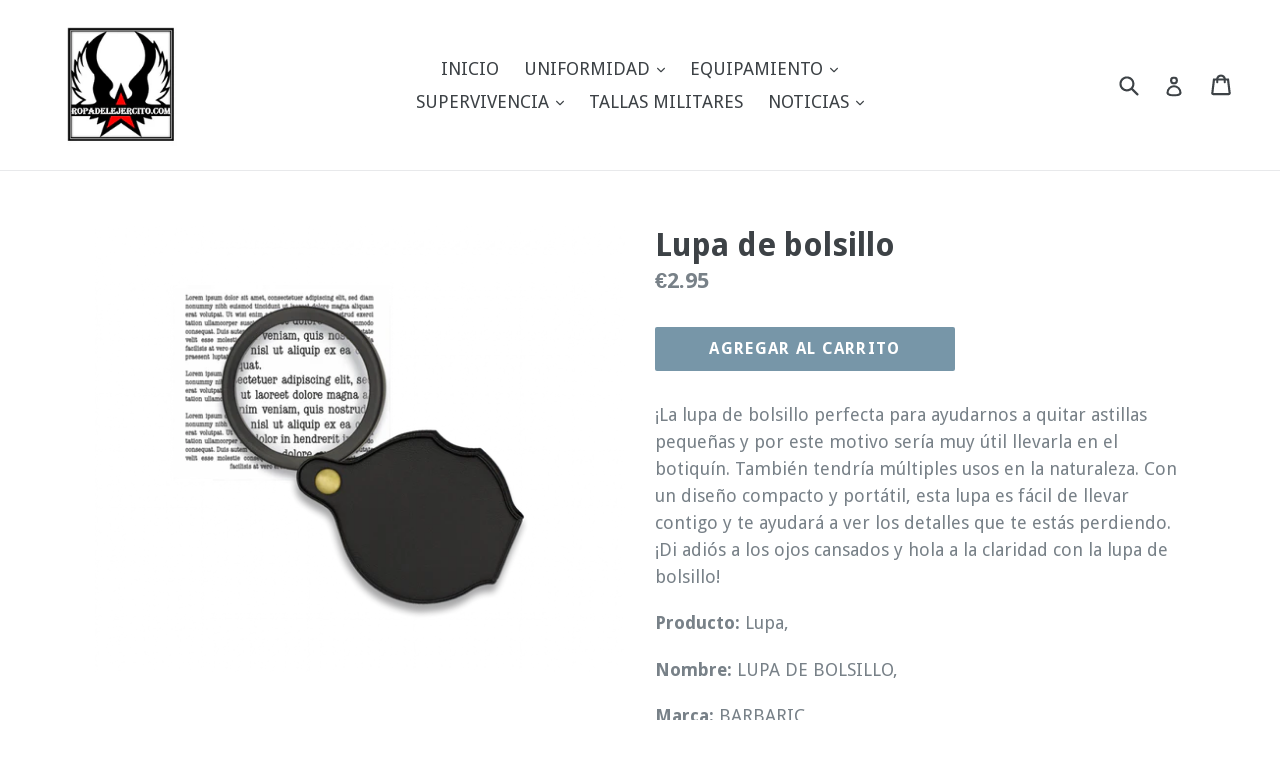

--- FILE ---
content_type: text/html; charset=utf-8
request_url: https://ropadelejercito.com/products/lupa-de-bolsillo
body_size: 26846
content:
<!doctype html>
<!--[if IE 9]> <html class="ie9 no-js" lang="es"> <![endif]-->
<!--[if (gt IE 9)|!(IE)]><!--> <html class="no-js" lang="es"> <!--<![endif]-->
<head>
  <meta charset="utf-8">
  <meta http-equiv="X-UA-Compatible" content="IE=edge,chrome=1">
  <meta name="viewport" content="width=device-width,initial-scale=1">
  <meta name="theme-color" content="#7796a8">
  <link rel="canonical" href="https://ropadelejercito.com/products/lupa-de-bolsillo">

  
    <link rel="shortcut icon" href="//ropadelejercito.com/cdn/shop/files/logo_con_blanco_32x32.PNG?v=1615928416" type="image/png">
  

  
  <title>
    Lupa de bolsillo
    
    
    
      &ndash; Ropa del Ejercito
    
  </title>

  
    <meta name="description" content="¡La lupa de bolsillo perfecta para ayudarnos a quitar astillas pequeñas y por este motivo sería muy útil llevarla en el botiquín. También tendría múltiples usos en la naturaleza. Con un diseño compacto y portátil, esta lupa es fácil de llevar contigo y te ayudará a ver los detalles que te estás perdiendo. ¡Di adiós a l">
  

  <!-- /snippets/social-meta-tags.liquid -->




<meta property="og:site_name" content="Ropa del Ejercito">
<meta property="og:url" content="https://ropadelejercito.com/products/lupa-de-bolsillo">
<meta property="og:title" content="Lupa de bolsillo">
<meta property="og:type" content="product">
<meta property="og:description" content="¡La lupa de bolsillo perfecta para ayudarnos a quitar astillas pequeñas y por este motivo sería muy útil llevarla en el botiquín. También tendría múltiples usos en la naturaleza. Con un diseño compacto y portátil, esta lupa es fácil de llevar contigo y te ayudará a ver los detalles que te estás perdiendo. ¡Di adiós a l">

  <meta property="og:price:amount" content="2.95">
  <meta property="og:price:currency" content="EUR">

<meta property="og:image" content="http://ropadelejercito.com/cdn/shop/files/33890_1200x1200.png?v=1715706565">
<meta property="og:image:secure_url" content="https://ropadelejercito.com/cdn/shop/files/33890_1200x1200.png?v=1715706565">


<meta name="twitter:card" content="summary_large_image">
<meta name="twitter:title" content="Lupa de bolsillo">
<meta name="twitter:description" content="¡La lupa de bolsillo perfecta para ayudarnos a quitar astillas pequeñas y por este motivo sería muy útil llevarla en el botiquín. También tendría múltiples usos en la naturaleza. Con un diseño compacto y portátil, esta lupa es fácil de llevar contigo y te ayudará a ver los detalles que te estás perdiendo. ¡Di adiós a l">


  <link href="//ropadelejercito.com/cdn/shop/t/1/assets/theme.scss.css?v=95569957022356479761697556752" rel="stylesheet" type="text/css" media="all" />
  
  <link href="//fonts.googleapis.com/css?family=Droid+Sans:400,700" rel="stylesheet" type="text/css" media="all" />


  



  <script>
    var theme = {
      strings: {
        addToCart: "Agregar al carrito",
        soldOut: "Agotado",
        unavailable: "No disponible",
        showMore: "Ver más",
        showLess: "Mostrar menos",
        addressError: "No se puede encontrar esa dirección",
        addressNoResults: "No results for that address",
        addressQueryLimit: "Se ha excedido el límite de uso de la API de Google . Considere la posibilidad de actualizar a un \u003ca href=\"https:\/\/developers.google.com\/maps\/premium\/usage-limits\"\u003ePlan Premium\u003c\/a\u003e.",
        authError: "Hubo un problema de autenticación con su cuenta de Google Maps."
      },
      moneyFormat: "€{{amount}}"
    }

    document.documentElement.className = document.documentElement.className.replace('no-js', 'js');
  </script>

  <!--[if (lte IE 9) ]><script src="//ropadelejercito.com/cdn/shop/t/1/assets/match-media.min.js?v=83548857171295169521515610191" type="text/javascript"></script><![endif]-->

  

  <!--[if (gt IE 9)|!(IE)]><!--><script src="//ropadelejercito.com/cdn/shop/t/1/assets/lazysizes.js?v=113002500607259132011515610190" async="async"></script><!--<![endif]-->
  <!--[if lte IE 9]><script src="//ropadelejercito.com/cdn/shop/t/1/assets/lazysizes.min.js?v=1404"></script><![endif]-->

  <!--[if (gt IE 9)|!(IE)]><!--><script src="//ropadelejercito.com/cdn/shop/t/1/assets/vendor.js?v=136118274122071307521505992358" defer="defer"></script><!--<![endif]-->
  <!--[if lte IE 9]><script src="//ropadelejercito.com/cdn/shop/t/1/assets/vendor.js?v=136118274122071307521505992358"></script><![endif]-->

  <!--[if (gt IE 9)|!(IE)]><!--><script src="//ropadelejercito.com/cdn/shop/t/1/assets/theme.js?v=168334550900084901211515610191" defer="defer"></script><!--<![endif]-->
  <!--[if lte IE 9]><script src="//ropadelejercito.com/cdn/shop/t/1/assets/theme.js?v=168334550900084901211515610191"></script><![endif]-->

  <script>window.performance && window.performance.mark && window.performance.mark('shopify.content_for_header.start');</script><meta id="shopify-digital-wallet" name="shopify-digital-wallet" content="/23815877/digital_wallets/dialog">
<meta name="shopify-checkout-api-token" content="094778ac56aee19c60a8d8613230d365">
<meta id="in-context-paypal-metadata" data-shop-id="23815877" data-venmo-supported="false" data-environment="production" data-locale="es_ES" data-paypal-v4="true" data-currency="EUR">
<link rel="alternate" type="application/json+oembed" href="https://ropadelejercito.com/products/lupa-de-bolsillo.oembed">
<script async="async" src="/checkouts/internal/preloads.js?locale=es-ES"></script>
<script id="apple-pay-shop-capabilities" type="application/json">{"shopId":23815877,"countryCode":"ES","currencyCode":"EUR","merchantCapabilities":["supports3DS"],"merchantId":"gid:\/\/shopify\/Shop\/23815877","merchantName":"Ropa del Ejercito","requiredBillingContactFields":["postalAddress","email","phone"],"requiredShippingContactFields":["postalAddress","email","phone"],"shippingType":"shipping","supportedNetworks":["visa","maestro","masterCard","amex"],"total":{"type":"pending","label":"Ropa del Ejercito","amount":"1.00"},"shopifyPaymentsEnabled":true,"supportsSubscriptions":true}</script>
<script id="shopify-features" type="application/json">{"accessToken":"094778ac56aee19c60a8d8613230d365","betas":["rich-media-storefront-analytics"],"domain":"ropadelejercito.com","predictiveSearch":true,"shopId":23815877,"locale":"es"}</script>
<script>var Shopify = Shopify || {};
Shopify.shop = "ropadelejercito.myshopify.com";
Shopify.locale = "es";
Shopify.currency = {"active":"EUR","rate":"1.0"};
Shopify.country = "ES";
Shopify.theme = {"name":"debut","id":2582282268,"schema_name":"Debut","schema_version":"1.10.0","theme_store_id":796,"role":"main"};
Shopify.theme.handle = "null";
Shopify.theme.style = {"id":null,"handle":null};
Shopify.cdnHost = "ropadelejercito.com/cdn";
Shopify.routes = Shopify.routes || {};
Shopify.routes.root = "/";</script>
<script type="module">!function(o){(o.Shopify=o.Shopify||{}).modules=!0}(window);</script>
<script>!function(o){function n(){var o=[];function n(){o.push(Array.prototype.slice.apply(arguments))}return n.q=o,n}var t=o.Shopify=o.Shopify||{};t.loadFeatures=n(),t.autoloadFeatures=n()}(window);</script>
<script id="shop-js-analytics" type="application/json">{"pageType":"product"}</script>
<script defer="defer" async type="module" src="//ropadelejercito.com/cdn/shopifycloud/shop-js/modules/v2/client.init-shop-cart-sync_BSQ69bm3.es.esm.js"></script>
<script defer="defer" async type="module" src="//ropadelejercito.com/cdn/shopifycloud/shop-js/modules/v2/chunk.common_CIqZBrE6.esm.js"></script>
<script type="module">
  await import("//ropadelejercito.com/cdn/shopifycloud/shop-js/modules/v2/client.init-shop-cart-sync_BSQ69bm3.es.esm.js");
await import("//ropadelejercito.com/cdn/shopifycloud/shop-js/modules/v2/chunk.common_CIqZBrE6.esm.js");

  window.Shopify.SignInWithShop?.initShopCartSync?.({"fedCMEnabled":true,"windoidEnabled":true});

</script>
<script id="__st">var __st={"a":23815877,"offset":3600,"reqid":"29d932c4-7634-447c-ae81-0153ef1ad323-1768925192","pageurl":"ropadelejercito.com\/products\/lupa-de-bolsillo","u":"860fd86d0e77","p":"product","rtyp":"product","rid":9048807375172};</script>
<script>window.ShopifyPaypalV4VisibilityTracking = true;</script>
<script id="captcha-bootstrap">!function(){'use strict';const t='contact',e='account',n='new_comment',o=[[t,t],['blogs',n],['comments',n],[t,'customer']],c=[[e,'customer_login'],[e,'guest_login'],[e,'recover_customer_password'],[e,'create_customer']],r=t=>t.map((([t,e])=>`form[action*='/${t}']:not([data-nocaptcha='true']) input[name='form_type'][value='${e}']`)).join(','),a=t=>()=>t?[...document.querySelectorAll(t)].map((t=>t.form)):[];function s(){const t=[...o],e=r(t);return a(e)}const i='password',u='form_key',d=['recaptcha-v3-token','g-recaptcha-response','h-captcha-response',i],f=()=>{try{return window.sessionStorage}catch{return}},m='__shopify_v',_=t=>t.elements[u];function p(t,e,n=!1){try{const o=window.sessionStorage,c=JSON.parse(o.getItem(e)),{data:r}=function(t){const{data:e,action:n}=t;return t[m]||n?{data:e,action:n}:{data:t,action:n}}(c);for(const[e,n]of Object.entries(r))t.elements[e]&&(t.elements[e].value=n);n&&o.removeItem(e)}catch(o){console.error('form repopulation failed',{error:o})}}const l='form_type',E='cptcha';function T(t){t.dataset[E]=!0}const w=window,h=w.document,L='Shopify',v='ce_forms',y='captcha';let A=!1;((t,e)=>{const n=(g='f06e6c50-85a8-45c8-87d0-21a2b65856fe',I='https://cdn.shopify.com/shopifycloud/storefront-forms-hcaptcha/ce_storefront_forms_captcha_hcaptcha.v1.5.2.iife.js',D={infoText:'Protegido por hCaptcha',privacyText:'Privacidad',termsText:'Términos'},(t,e,n)=>{const o=w[L][v],c=o.bindForm;if(c)return c(t,g,e,D).then(n);var r;o.q.push([[t,g,e,D],n]),r=I,A||(h.body.append(Object.assign(h.createElement('script'),{id:'captcha-provider',async:!0,src:r})),A=!0)});var g,I,D;w[L]=w[L]||{},w[L][v]=w[L][v]||{},w[L][v].q=[],w[L][y]=w[L][y]||{},w[L][y].protect=function(t,e){n(t,void 0,e),T(t)},Object.freeze(w[L][y]),function(t,e,n,w,h,L){const[v,y,A,g]=function(t,e,n){const i=e?o:[],u=t?c:[],d=[...i,...u],f=r(d),m=r(i),_=r(d.filter((([t,e])=>n.includes(e))));return[a(f),a(m),a(_),s()]}(w,h,L),I=t=>{const e=t.target;return e instanceof HTMLFormElement?e:e&&e.form},D=t=>v().includes(t);t.addEventListener('submit',(t=>{const e=I(t);if(!e)return;const n=D(e)&&!e.dataset.hcaptchaBound&&!e.dataset.recaptchaBound,o=_(e),c=g().includes(e)&&(!o||!o.value);(n||c)&&t.preventDefault(),c&&!n&&(function(t){try{if(!f())return;!function(t){const e=f();if(!e)return;const n=_(t);if(!n)return;const o=n.value;o&&e.removeItem(o)}(t);const e=Array.from(Array(32),(()=>Math.random().toString(36)[2])).join('');!function(t,e){_(t)||t.append(Object.assign(document.createElement('input'),{type:'hidden',name:u})),t.elements[u].value=e}(t,e),function(t,e){const n=f();if(!n)return;const o=[...t.querySelectorAll(`input[type='${i}']`)].map((({name:t})=>t)),c=[...d,...o],r={};for(const[a,s]of new FormData(t).entries())c.includes(a)||(r[a]=s);n.setItem(e,JSON.stringify({[m]:1,action:t.action,data:r}))}(t,e)}catch(e){console.error('failed to persist form',e)}}(e),e.submit())}));const S=(t,e)=>{t&&!t.dataset[E]&&(n(t,e.some((e=>e===t))),T(t))};for(const o of['focusin','change'])t.addEventListener(o,(t=>{const e=I(t);D(e)&&S(e,y())}));const B=e.get('form_key'),M=e.get(l),P=B&&M;t.addEventListener('DOMContentLoaded',(()=>{const t=y();if(P)for(const e of t)e.elements[l].value===M&&p(e,B);[...new Set([...A(),...v().filter((t=>'true'===t.dataset.shopifyCaptcha))])].forEach((e=>S(e,t)))}))}(h,new URLSearchParams(w.location.search),n,t,e,['guest_login'])})(!0,!0)}();</script>
<script integrity="sha256-4kQ18oKyAcykRKYeNunJcIwy7WH5gtpwJnB7kiuLZ1E=" data-source-attribution="shopify.loadfeatures" defer="defer" src="//ropadelejercito.com/cdn/shopifycloud/storefront/assets/storefront/load_feature-a0a9edcb.js" crossorigin="anonymous"></script>
<script data-source-attribution="shopify.dynamic_checkout.dynamic.init">var Shopify=Shopify||{};Shopify.PaymentButton=Shopify.PaymentButton||{isStorefrontPortableWallets:!0,init:function(){window.Shopify.PaymentButton.init=function(){};var t=document.createElement("script");t.src="https://ropadelejercito.com/cdn/shopifycloud/portable-wallets/latest/portable-wallets.es.js",t.type="module",document.head.appendChild(t)}};
</script>
<script data-source-attribution="shopify.dynamic_checkout.buyer_consent">
  function portableWalletsHideBuyerConsent(e){var t=document.getElementById("shopify-buyer-consent"),n=document.getElementById("shopify-subscription-policy-button");t&&n&&(t.classList.add("hidden"),t.setAttribute("aria-hidden","true"),n.removeEventListener("click",e))}function portableWalletsShowBuyerConsent(e){var t=document.getElementById("shopify-buyer-consent"),n=document.getElementById("shopify-subscription-policy-button");t&&n&&(t.classList.remove("hidden"),t.removeAttribute("aria-hidden"),n.addEventListener("click",e))}window.Shopify?.PaymentButton&&(window.Shopify.PaymentButton.hideBuyerConsent=portableWalletsHideBuyerConsent,window.Shopify.PaymentButton.showBuyerConsent=portableWalletsShowBuyerConsent);
</script>
<script data-source-attribution="shopify.dynamic_checkout.cart.bootstrap">document.addEventListener("DOMContentLoaded",(function(){function t(){return document.querySelector("shopify-accelerated-checkout-cart, shopify-accelerated-checkout")}if(t())Shopify.PaymentButton.init();else{new MutationObserver((function(e,n){t()&&(Shopify.PaymentButton.init(),n.disconnect())})).observe(document.body,{childList:!0,subtree:!0})}}));
</script>
<script id='scb4127' type='text/javascript' async='' src='https://ropadelejercito.com/cdn/shopifycloud/privacy-banner/storefront-banner.js'></script><link id="shopify-accelerated-checkout-styles" rel="stylesheet" media="screen" href="https://ropadelejercito.com/cdn/shopifycloud/portable-wallets/latest/accelerated-checkout-backwards-compat.css" crossorigin="anonymous">
<style id="shopify-accelerated-checkout-cart">
        #shopify-buyer-consent {
  margin-top: 1em;
  display: inline-block;
  width: 100%;
}

#shopify-buyer-consent.hidden {
  display: none;
}

#shopify-subscription-policy-button {
  background: none;
  border: none;
  padding: 0;
  text-decoration: underline;
  font-size: inherit;
  cursor: pointer;
}

#shopify-subscription-policy-button::before {
  box-shadow: none;
}

      </style>

<script>window.performance && window.performance.mark && window.performance.mark('shopify.content_for_header.end');</script>
<link href="https://monorail-edge.shopifysvc.com" rel="dns-prefetch">
<script>(function(){if ("sendBeacon" in navigator && "performance" in window) {try {var session_token_from_headers = performance.getEntriesByType('navigation')[0].serverTiming.find(x => x.name == '_s').description;} catch {var session_token_from_headers = undefined;}var session_cookie_matches = document.cookie.match(/_shopify_s=([^;]*)/);var session_token_from_cookie = session_cookie_matches && session_cookie_matches.length === 2 ? session_cookie_matches[1] : "";var session_token = session_token_from_headers || session_token_from_cookie || "";function handle_abandonment_event(e) {var entries = performance.getEntries().filter(function(entry) {return /monorail-edge.shopifysvc.com/.test(entry.name);});if (!window.abandonment_tracked && entries.length === 0) {window.abandonment_tracked = true;var currentMs = Date.now();var navigation_start = performance.timing.navigationStart;var payload = {shop_id: 23815877,url: window.location.href,navigation_start,duration: currentMs - navigation_start,session_token,page_type: "product"};window.navigator.sendBeacon("https://monorail-edge.shopifysvc.com/v1/produce", JSON.stringify({schema_id: "online_store_buyer_site_abandonment/1.1",payload: payload,metadata: {event_created_at_ms: currentMs,event_sent_at_ms: currentMs}}));}}window.addEventListener('pagehide', handle_abandonment_event);}}());</script>
<script id="web-pixels-manager-setup">(function e(e,d,r,n,o){if(void 0===o&&(o={}),!Boolean(null===(a=null===(i=window.Shopify)||void 0===i?void 0:i.analytics)||void 0===a?void 0:a.replayQueue)){var i,a;window.Shopify=window.Shopify||{};var t=window.Shopify;t.analytics=t.analytics||{};var s=t.analytics;s.replayQueue=[],s.publish=function(e,d,r){return s.replayQueue.push([e,d,r]),!0};try{self.performance.mark("wpm:start")}catch(e){}var l=function(){var e={modern:/Edge?\/(1{2}[4-9]|1[2-9]\d|[2-9]\d{2}|\d{4,})\.\d+(\.\d+|)|Firefox\/(1{2}[4-9]|1[2-9]\d|[2-9]\d{2}|\d{4,})\.\d+(\.\d+|)|Chrom(ium|e)\/(9{2}|\d{3,})\.\d+(\.\d+|)|(Maci|X1{2}).+ Version\/(15\.\d+|(1[6-9]|[2-9]\d|\d{3,})\.\d+)([,.]\d+|)( \(\w+\)|)( Mobile\/\w+|) Safari\/|Chrome.+OPR\/(9{2}|\d{3,})\.\d+\.\d+|(CPU[ +]OS|iPhone[ +]OS|CPU[ +]iPhone|CPU IPhone OS|CPU iPad OS)[ +]+(15[._]\d+|(1[6-9]|[2-9]\d|\d{3,})[._]\d+)([._]\d+|)|Android:?[ /-](13[3-9]|1[4-9]\d|[2-9]\d{2}|\d{4,})(\.\d+|)(\.\d+|)|Android.+Firefox\/(13[5-9]|1[4-9]\d|[2-9]\d{2}|\d{4,})\.\d+(\.\d+|)|Android.+Chrom(ium|e)\/(13[3-9]|1[4-9]\d|[2-9]\d{2}|\d{4,})\.\d+(\.\d+|)|SamsungBrowser\/([2-9]\d|\d{3,})\.\d+/,legacy:/Edge?\/(1[6-9]|[2-9]\d|\d{3,})\.\d+(\.\d+|)|Firefox\/(5[4-9]|[6-9]\d|\d{3,})\.\d+(\.\d+|)|Chrom(ium|e)\/(5[1-9]|[6-9]\d|\d{3,})\.\d+(\.\d+|)([\d.]+$|.*Safari\/(?![\d.]+ Edge\/[\d.]+$))|(Maci|X1{2}).+ Version\/(10\.\d+|(1[1-9]|[2-9]\d|\d{3,})\.\d+)([,.]\d+|)( \(\w+\)|)( Mobile\/\w+|) Safari\/|Chrome.+OPR\/(3[89]|[4-9]\d|\d{3,})\.\d+\.\d+|(CPU[ +]OS|iPhone[ +]OS|CPU[ +]iPhone|CPU IPhone OS|CPU iPad OS)[ +]+(10[._]\d+|(1[1-9]|[2-9]\d|\d{3,})[._]\d+)([._]\d+|)|Android:?[ /-](13[3-9]|1[4-9]\d|[2-9]\d{2}|\d{4,})(\.\d+|)(\.\d+|)|Mobile Safari.+OPR\/([89]\d|\d{3,})\.\d+\.\d+|Android.+Firefox\/(13[5-9]|1[4-9]\d|[2-9]\d{2}|\d{4,})\.\d+(\.\d+|)|Android.+Chrom(ium|e)\/(13[3-9]|1[4-9]\d|[2-9]\d{2}|\d{4,})\.\d+(\.\d+|)|Android.+(UC? ?Browser|UCWEB|U3)[ /]?(15\.([5-9]|\d{2,})|(1[6-9]|[2-9]\d|\d{3,})\.\d+)\.\d+|SamsungBrowser\/(5\.\d+|([6-9]|\d{2,})\.\d+)|Android.+MQ{2}Browser\/(14(\.(9|\d{2,})|)|(1[5-9]|[2-9]\d|\d{3,})(\.\d+|))(\.\d+|)|K[Aa][Ii]OS\/(3\.\d+|([4-9]|\d{2,})\.\d+)(\.\d+|)/},d=e.modern,r=e.legacy,n=navigator.userAgent;return n.match(d)?"modern":n.match(r)?"legacy":"unknown"}(),u="modern"===l?"modern":"legacy",c=(null!=n?n:{modern:"",legacy:""})[u],f=function(e){return[e.baseUrl,"/wpm","/b",e.hashVersion,"modern"===e.buildTarget?"m":"l",".js"].join("")}({baseUrl:d,hashVersion:r,buildTarget:u}),m=function(e){var d=e.version,r=e.bundleTarget,n=e.surface,o=e.pageUrl,i=e.monorailEndpoint;return{emit:function(e){var a=e.status,t=e.errorMsg,s=(new Date).getTime(),l=JSON.stringify({metadata:{event_sent_at_ms:s},events:[{schema_id:"web_pixels_manager_load/3.1",payload:{version:d,bundle_target:r,page_url:o,status:a,surface:n,error_msg:t},metadata:{event_created_at_ms:s}}]});if(!i)return console&&console.warn&&console.warn("[Web Pixels Manager] No Monorail endpoint provided, skipping logging."),!1;try{return self.navigator.sendBeacon.bind(self.navigator)(i,l)}catch(e){}var u=new XMLHttpRequest;try{return u.open("POST",i,!0),u.setRequestHeader("Content-Type","text/plain"),u.send(l),!0}catch(e){return console&&console.warn&&console.warn("[Web Pixels Manager] Got an unhandled error while logging to Monorail."),!1}}}}({version:r,bundleTarget:l,surface:e.surface,pageUrl:self.location.href,monorailEndpoint:e.monorailEndpoint});try{o.browserTarget=l,function(e){var d=e.src,r=e.async,n=void 0===r||r,o=e.onload,i=e.onerror,a=e.sri,t=e.scriptDataAttributes,s=void 0===t?{}:t,l=document.createElement("script"),u=document.querySelector("head"),c=document.querySelector("body");if(l.async=n,l.src=d,a&&(l.integrity=a,l.crossOrigin="anonymous"),s)for(var f in s)if(Object.prototype.hasOwnProperty.call(s,f))try{l.dataset[f]=s[f]}catch(e){}if(o&&l.addEventListener("load",o),i&&l.addEventListener("error",i),u)u.appendChild(l);else{if(!c)throw new Error("Did not find a head or body element to append the script");c.appendChild(l)}}({src:f,async:!0,onload:function(){if(!function(){var e,d;return Boolean(null===(d=null===(e=window.Shopify)||void 0===e?void 0:e.analytics)||void 0===d?void 0:d.initialized)}()){var d=window.webPixelsManager.init(e)||void 0;if(d){var r=window.Shopify.analytics;r.replayQueue.forEach((function(e){var r=e[0],n=e[1],o=e[2];d.publishCustomEvent(r,n,o)})),r.replayQueue=[],r.publish=d.publishCustomEvent,r.visitor=d.visitor,r.initialized=!0}}},onerror:function(){return m.emit({status:"failed",errorMsg:"".concat(f," has failed to load")})},sri:function(e){var d=/^sha384-[A-Za-z0-9+/=]+$/;return"string"==typeof e&&d.test(e)}(c)?c:"",scriptDataAttributes:o}),m.emit({status:"loading"})}catch(e){m.emit({status:"failed",errorMsg:(null==e?void 0:e.message)||"Unknown error"})}}})({shopId: 23815877,storefrontBaseUrl: "https://ropadelejercito.com",extensionsBaseUrl: "https://extensions.shopifycdn.com/cdn/shopifycloud/web-pixels-manager",monorailEndpoint: "https://monorail-edge.shopifysvc.com/unstable/produce_batch",surface: "storefront-renderer",enabledBetaFlags: ["2dca8a86"],webPixelsConfigList: [{"id":"shopify-app-pixel","configuration":"{}","eventPayloadVersion":"v1","runtimeContext":"STRICT","scriptVersion":"0450","apiClientId":"shopify-pixel","type":"APP","privacyPurposes":["ANALYTICS","MARKETING"]},{"id":"shopify-custom-pixel","eventPayloadVersion":"v1","runtimeContext":"LAX","scriptVersion":"0450","apiClientId":"shopify-pixel","type":"CUSTOM","privacyPurposes":["ANALYTICS","MARKETING"]}],isMerchantRequest: false,initData: {"shop":{"name":"Ropa del Ejercito","paymentSettings":{"currencyCode":"EUR"},"myshopifyDomain":"ropadelejercito.myshopify.com","countryCode":"ES","storefrontUrl":"https:\/\/ropadelejercito.com"},"customer":null,"cart":null,"checkout":null,"productVariants":[{"price":{"amount":2.95,"currencyCode":"EUR"},"product":{"title":"Lupa de bolsillo","vendor":"Ropa del Ejercito","id":"9048807375172","untranslatedTitle":"Lupa de bolsillo","url":"\/products\/lupa-de-bolsillo","type":"alb 33890 en vitrina junto a binocular y reposicion delante de tazas"},"id":"48478403395908","image":{"src":"\/\/ropadelejercito.com\/cdn\/shop\/files\/33890.png?v=1715706565"},"sku":null,"title":"Default Title","untranslatedTitle":"Default Title"}],"purchasingCompany":null},},"https://ropadelejercito.com/cdn","fcfee988w5aeb613cpc8e4bc33m6693e112",{"modern":"","legacy":""},{"shopId":"23815877","storefrontBaseUrl":"https:\/\/ropadelejercito.com","extensionBaseUrl":"https:\/\/extensions.shopifycdn.com\/cdn\/shopifycloud\/web-pixels-manager","surface":"storefront-renderer","enabledBetaFlags":"[\"2dca8a86\"]","isMerchantRequest":"false","hashVersion":"fcfee988w5aeb613cpc8e4bc33m6693e112","publish":"custom","events":"[[\"page_viewed\",{}],[\"product_viewed\",{\"productVariant\":{\"price\":{\"amount\":2.95,\"currencyCode\":\"EUR\"},\"product\":{\"title\":\"Lupa de bolsillo\",\"vendor\":\"Ropa del Ejercito\",\"id\":\"9048807375172\",\"untranslatedTitle\":\"Lupa de bolsillo\",\"url\":\"\/products\/lupa-de-bolsillo\",\"type\":\"alb 33890 en vitrina junto a binocular y reposicion delante de tazas\"},\"id\":\"48478403395908\",\"image\":{\"src\":\"\/\/ropadelejercito.com\/cdn\/shop\/files\/33890.png?v=1715706565\"},\"sku\":null,\"title\":\"Default Title\",\"untranslatedTitle\":\"Default Title\"}}]]"});</script><script>
  window.ShopifyAnalytics = window.ShopifyAnalytics || {};
  window.ShopifyAnalytics.meta = window.ShopifyAnalytics.meta || {};
  window.ShopifyAnalytics.meta.currency = 'EUR';
  var meta = {"product":{"id":9048807375172,"gid":"gid:\/\/shopify\/Product\/9048807375172","vendor":"Ropa del Ejercito","type":"alb 33890 en vitrina junto a binocular y reposicion delante de tazas","handle":"lupa-de-bolsillo","variants":[{"id":48478403395908,"price":295,"name":"Lupa de bolsillo","public_title":null,"sku":null}],"remote":false},"page":{"pageType":"product","resourceType":"product","resourceId":9048807375172,"requestId":"29d932c4-7634-447c-ae81-0153ef1ad323-1768925192"}};
  for (var attr in meta) {
    window.ShopifyAnalytics.meta[attr] = meta[attr];
  }
</script>
<script class="analytics">
  (function () {
    var customDocumentWrite = function(content) {
      var jquery = null;

      if (window.jQuery) {
        jquery = window.jQuery;
      } else if (window.Checkout && window.Checkout.$) {
        jquery = window.Checkout.$;
      }

      if (jquery) {
        jquery('body').append(content);
      }
    };

    var hasLoggedConversion = function(token) {
      if (token) {
        return document.cookie.indexOf('loggedConversion=' + token) !== -1;
      }
      return false;
    }

    var setCookieIfConversion = function(token) {
      if (token) {
        var twoMonthsFromNow = new Date(Date.now());
        twoMonthsFromNow.setMonth(twoMonthsFromNow.getMonth() + 2);

        document.cookie = 'loggedConversion=' + token + '; expires=' + twoMonthsFromNow;
      }
    }

    var trekkie = window.ShopifyAnalytics.lib = window.trekkie = window.trekkie || [];
    if (trekkie.integrations) {
      return;
    }
    trekkie.methods = [
      'identify',
      'page',
      'ready',
      'track',
      'trackForm',
      'trackLink'
    ];
    trekkie.factory = function(method) {
      return function() {
        var args = Array.prototype.slice.call(arguments);
        args.unshift(method);
        trekkie.push(args);
        return trekkie;
      };
    };
    for (var i = 0; i < trekkie.methods.length; i++) {
      var key = trekkie.methods[i];
      trekkie[key] = trekkie.factory(key);
    }
    trekkie.load = function(config) {
      trekkie.config = config || {};
      trekkie.config.initialDocumentCookie = document.cookie;
      var first = document.getElementsByTagName('script')[0];
      var script = document.createElement('script');
      script.type = 'text/javascript';
      script.onerror = function(e) {
        var scriptFallback = document.createElement('script');
        scriptFallback.type = 'text/javascript';
        scriptFallback.onerror = function(error) {
                var Monorail = {
      produce: function produce(monorailDomain, schemaId, payload) {
        var currentMs = new Date().getTime();
        var event = {
          schema_id: schemaId,
          payload: payload,
          metadata: {
            event_created_at_ms: currentMs,
            event_sent_at_ms: currentMs
          }
        };
        return Monorail.sendRequest("https://" + monorailDomain + "/v1/produce", JSON.stringify(event));
      },
      sendRequest: function sendRequest(endpointUrl, payload) {
        // Try the sendBeacon API
        if (window && window.navigator && typeof window.navigator.sendBeacon === 'function' && typeof window.Blob === 'function' && !Monorail.isIos12()) {
          var blobData = new window.Blob([payload], {
            type: 'text/plain'
          });

          if (window.navigator.sendBeacon(endpointUrl, blobData)) {
            return true;
          } // sendBeacon was not successful

        } // XHR beacon

        var xhr = new XMLHttpRequest();

        try {
          xhr.open('POST', endpointUrl);
          xhr.setRequestHeader('Content-Type', 'text/plain');
          xhr.send(payload);
        } catch (e) {
          console.log(e);
        }

        return false;
      },
      isIos12: function isIos12() {
        return window.navigator.userAgent.lastIndexOf('iPhone; CPU iPhone OS 12_') !== -1 || window.navigator.userAgent.lastIndexOf('iPad; CPU OS 12_') !== -1;
      }
    };
    Monorail.produce('monorail-edge.shopifysvc.com',
      'trekkie_storefront_load_errors/1.1',
      {shop_id: 23815877,
      theme_id: 2582282268,
      app_name: "storefront",
      context_url: window.location.href,
      source_url: "//ropadelejercito.com/cdn/s/trekkie.storefront.cd680fe47e6c39ca5d5df5f0a32d569bc48c0f27.min.js"});

        };
        scriptFallback.async = true;
        scriptFallback.src = '//ropadelejercito.com/cdn/s/trekkie.storefront.cd680fe47e6c39ca5d5df5f0a32d569bc48c0f27.min.js';
        first.parentNode.insertBefore(scriptFallback, first);
      };
      script.async = true;
      script.src = '//ropadelejercito.com/cdn/s/trekkie.storefront.cd680fe47e6c39ca5d5df5f0a32d569bc48c0f27.min.js';
      first.parentNode.insertBefore(script, first);
    };
    trekkie.load(
      {"Trekkie":{"appName":"storefront","development":false,"defaultAttributes":{"shopId":23815877,"isMerchantRequest":null,"themeId":2582282268,"themeCityHash":"3683588906389766517","contentLanguage":"es","currency":"EUR","eventMetadataId":"42685329-004f-487e-978c-120b6fc60243"},"isServerSideCookieWritingEnabled":true,"monorailRegion":"shop_domain","enabledBetaFlags":["65f19447"]},"Session Attribution":{},"S2S":{"facebookCapiEnabled":false,"source":"trekkie-storefront-renderer","apiClientId":580111}}
    );

    var loaded = false;
    trekkie.ready(function() {
      if (loaded) return;
      loaded = true;

      window.ShopifyAnalytics.lib = window.trekkie;

      var originalDocumentWrite = document.write;
      document.write = customDocumentWrite;
      try { window.ShopifyAnalytics.merchantGoogleAnalytics.call(this); } catch(error) {};
      document.write = originalDocumentWrite;

      window.ShopifyAnalytics.lib.page(null,{"pageType":"product","resourceType":"product","resourceId":9048807375172,"requestId":"29d932c4-7634-447c-ae81-0153ef1ad323-1768925192","shopifyEmitted":true});

      var match = window.location.pathname.match(/checkouts\/(.+)\/(thank_you|post_purchase)/)
      var token = match? match[1]: undefined;
      if (!hasLoggedConversion(token)) {
        setCookieIfConversion(token);
        window.ShopifyAnalytics.lib.track("Viewed Product",{"currency":"EUR","variantId":48478403395908,"productId":9048807375172,"productGid":"gid:\/\/shopify\/Product\/9048807375172","name":"Lupa de bolsillo","price":"2.95","sku":null,"brand":"Ropa del Ejercito","variant":null,"category":"alb 33890 en vitrina junto a binocular y reposicion delante de tazas","nonInteraction":true,"remote":false},undefined,undefined,{"shopifyEmitted":true});
      window.ShopifyAnalytics.lib.track("monorail:\/\/trekkie_storefront_viewed_product\/1.1",{"currency":"EUR","variantId":48478403395908,"productId":9048807375172,"productGid":"gid:\/\/shopify\/Product\/9048807375172","name":"Lupa de bolsillo","price":"2.95","sku":null,"brand":"Ropa del Ejercito","variant":null,"category":"alb 33890 en vitrina junto a binocular y reposicion delante de tazas","nonInteraction":true,"remote":false,"referer":"https:\/\/ropadelejercito.com\/products\/lupa-de-bolsillo"});
      }
    });


        var eventsListenerScript = document.createElement('script');
        eventsListenerScript.async = true;
        eventsListenerScript.src = "//ropadelejercito.com/cdn/shopifycloud/storefront/assets/shop_events_listener-3da45d37.js";
        document.getElementsByTagName('head')[0].appendChild(eventsListenerScript);

})();</script>
<script
  defer
  src="https://ropadelejercito.com/cdn/shopifycloud/perf-kit/shopify-perf-kit-3.0.4.min.js"
  data-application="storefront-renderer"
  data-shop-id="23815877"
  data-render-region="gcp-us-east1"
  data-page-type="product"
  data-theme-instance-id="2582282268"
  data-theme-name="Debut"
  data-theme-version="1.10.0"
  data-monorail-region="shop_domain"
  data-resource-timing-sampling-rate="10"
  data-shs="true"
  data-shs-beacon="true"
  data-shs-export-with-fetch="true"
  data-shs-logs-sample-rate="1"
  data-shs-beacon-endpoint="https://ropadelejercito.com/api/collect"
></script>
</head>

<body class="template-product">

  <a class="in-page-link visually-hidden skip-link" href="#MainContent">Ir directamente al contenido</a>

  <div id="SearchDrawer" class="search-bar drawer drawer--top">
    <div class="search-bar__table">
      <div class="search-bar__table-cell search-bar__form-wrapper">
        <form class="search search-bar__form" action="/search" method="get" role="search">
          <button class="search-bar__submit search__submit btn--link" type="submit">
            <svg aria-hidden="true" focusable="false" role="presentation" class="icon icon-search" viewBox="0 0 37 40"><path d="M35.6 36l-9.8-9.8c4.1-5.4 3.6-13.2-1.3-18.1-5.4-5.4-14.2-5.4-19.7 0-5.4 5.4-5.4 14.2 0 19.7 2.6 2.6 6.1 4.1 9.8 4.1 3 0 5.9-1 8.3-2.8l9.8 9.8c.4.4.9.6 1.4.6s1-.2 1.4-.6c.9-.9.9-2.1.1-2.9zm-20.9-8.2c-2.6 0-5.1-1-7-2.9-3.9-3.9-3.9-10.1 0-14C9.6 9 12.2 8 14.7 8s5.1 1 7 2.9c3.9 3.9 3.9 10.1 0 14-1.9 1.9-4.4 2.9-7 2.9z"/></svg>
            <span class="icon__fallback-text">Buscar</span>
          </button>
          <input class="search__input search-bar__input" type="search" name="q" value="" placeholder="Buscar" aria-label="Buscar">
        </form>
      </div>
      <div class="search-bar__table-cell text-right">
        <button type="button" class="btn--link search-bar__close js-drawer-close">
          <svg aria-hidden="true" focusable="false" role="presentation" class="icon icon-close" viewBox="0 0 37 40"><path d="M21.3 23l11-11c.8-.8.8-2 0-2.8-.8-.8-2-.8-2.8 0l-11 11-11-11c-.8-.8-2-.8-2.8 0-.8.8-.8 2 0 2.8l11 11-11 11c-.8.8-.8 2 0 2.8.4.4.9.6 1.4.6s1-.2 1.4-.6l11-11 11 11c.4.4.9.6 1.4.6s1-.2 1.4-.6c.8-.8.8-2 0-2.8l-11-11z"/></svg>
          <span class="icon__fallback-text">Cerrar (esc)</span>
        </button>
      </div>
    </div>
  </div>

  <div id="shopify-section-header" class="shopify-section">

<div data-section-id="header" data-section-type="header-section">
  <nav class="mobile-nav-wrapper medium-up--hide" role="navigation">
    <ul id="MobileNav" class="mobile-nav">
      
<li class="mobile-nav__item border-bottom">
          
            <a href="/" class="mobile-nav__link">
              INICIO
            </a>
          
        </li>
      
<li class="mobile-nav__item border-bottom">
          
            <button type="button" class="btn--link js-toggle-submenu mobile-nav__link" data-target="uniformidad-2" data-level="1">
              UNIFORMIDAD
              <div class="mobile-nav__icon">
                <svg aria-hidden="true" focusable="false" role="presentation" class="icon icon-chevron-right" viewBox="0 0 284.49 498.98"><defs><style>.cls-1{fill:#231f20}</style></defs><path class="cls-1" d="M223.18 628.49a35 35 0 0 1-24.75-59.75L388.17 379 198.43 189.26a35 35 0 0 1 49.5-49.5l214.49 214.49a35 35 0 0 1 0 49.5L247.93 618.24a34.89 34.89 0 0 1-24.75 10.25z" transform="translate(-188.18 -129.51)"/></svg>
                <span class="icon__fallback-text">expandir</span>
              </div>
            </button>
            <ul class="mobile-nav__dropdown" data-parent="uniformidad-2" data-level="2">
              <li class="mobile-nav__item border-bottom">
                <div class="mobile-nav__table">
                  <div class="mobile-nav__table-cell mobile-nav__return">
                    <button class="btn--link js-toggle-submenu mobile-nav__return-btn" type="button">
                      <svg aria-hidden="true" focusable="false" role="presentation" class="icon icon-chevron-left" viewBox="0 0 284.49 498.98"><defs><style>.cls-1{fill:#231f20}</style></defs><path class="cls-1" d="M437.67 129.51a35 35 0 0 1 24.75 59.75L272.67 379l189.75 189.74a35 35 0 1 1-49.5 49.5L198.43 403.75a35 35 0 0 1 0-49.5l214.49-214.49a34.89 34.89 0 0 1 24.75-10.25z" transform="translate(-188.18 -129.51)"/></svg>
                      <span class="icon__fallback-text">contraer</span>
                    </button>
                  </div>
                  <a href="/collections/uniformidad" class="mobile-nav__sublist-link mobile-nav__sublist-header">
                    UNIFORMIDAD
                  </a>
                </div>
              </li>

              
                

                <li class="mobile-nav__item border-bottom">
                  
                    <a href="/collections/uniformes" class="mobile-nav__sublist-link">
                      Uniformes
                    </a>
                  
                </li>
              
                

                <li class="mobile-nav__item border-bottom">
                  
                    <a href="/collections/pantalones" class="mobile-nav__sublist-link">
                      Pantalones
                    </a>
                  
                </li>
              
                

                <li class="mobile-nav__item border-bottom">
                  
                    <a href="/collections/camisetas" class="mobile-nav__sublist-link">
                      Camisetas, Polos y Camisas
                    </a>
                  
                </li>
              
                

                <li class="mobile-nav__item border-bottom">
                  
                    <a href="/collections/chambergos-y-gorras" class="mobile-nav__sublist-link">
                      Chambergos, gorras y boinas 
                    </a>
                  
                </li>
              
                

                <li class="mobile-nav__item border-bottom">
                  
                    <a href="/collections/chandal-ejercito-de-tierra" class="mobile-nav__sublist-link">
                      Ropa de deporte del ejercito
                    </a>
                  
                </li>
              
                

                <li class="mobile-nav__item border-bottom">
                  
                    <a href="/collections/forros-polares" class="mobile-nav__sublist-link">
                      Forros polares
                    </a>
                  
                </li>
              
                

                <li class="mobile-nav__item border-bottom">
                  
                    <a href="/collections/chaquetas-y-trajes-intemperie" class="mobile-nav__sublist-link">
                      Chaquetas y trajes intemperie
                    </a>
                  
                </li>
              
                

                <li class="mobile-nav__item border-bottom">
                  
                    <a href="/collections/ropa-termica" class="mobile-nav__sublist-link">
                      Ropa termica
                    </a>
                  
                </li>
              
                

                <li class="mobile-nav__item border-bottom">
                  
                    <a href="/collections/siroquera" class="mobile-nav__sublist-link">
                      Siroquera y Verdugo
                    </a>
                  
                </li>
              
                

                <li class="mobile-nav__item border-bottom">
                  
                    <a href="/collections/calcetines" class="mobile-nav__sublist-link">
                      Calcetines
                    </a>
                  
                </li>
              
                

                <li class="mobile-nav__item border-bottom">
                  
                    <a href="/collections/botas" class="mobile-nav__sublist-link">
                      Botas
                    </a>
                  
                </li>
              
                

                <li class="mobile-nav__item border-bottom">
                  
                    <a href="/collections/guantes" class="mobile-nav__sublist-link">
                      Guantes
                    </a>
                  
                </li>
              
                

                <li class="mobile-nav__item border-bottom">
                  
                    <a href="/collections/cinturones-y-correajes" class="mobile-nav__sublist-link">
                      Cinturones y correajes
                    </a>
                  
                </li>
              
                

                <li class="mobile-nav__item border-bottom">
                  
                    <a href="/collections/chaleco-portaequipo-altus-arido-6-colores-original" class="mobile-nav__sublist-link">
                      Chalecos Tacticos
                    </a>
                  
                </li>
              
                

                <li class="mobile-nav__item">
                  
                    <a href="/collections/pasadores-con-cinta" class="mobile-nav__sublist-link">
                      Pasadores y soportes
                    </a>
                  
                </li>
              
            </ul>
          
        </li>
      
<li class="mobile-nav__item border-bottom">
          
            <button type="button" class="btn--link js-toggle-submenu mobile-nav__link" data-target="equipamiento-3" data-level="1">
              EQUIPAMIENTO
              <div class="mobile-nav__icon">
                <svg aria-hidden="true" focusable="false" role="presentation" class="icon icon-chevron-right" viewBox="0 0 284.49 498.98"><defs><style>.cls-1{fill:#231f20}</style></defs><path class="cls-1" d="M223.18 628.49a35 35 0 0 1-24.75-59.75L388.17 379 198.43 189.26a35 35 0 0 1 49.5-49.5l214.49 214.49a35 35 0 0 1 0 49.5L247.93 618.24a34.89 34.89 0 0 1-24.75 10.25z" transform="translate(-188.18 -129.51)"/></svg>
                <span class="icon__fallback-text">expandir</span>
              </div>
            </button>
            <ul class="mobile-nav__dropdown" data-parent="equipamiento-3" data-level="2">
              <li class="mobile-nav__item border-bottom">
                <div class="mobile-nav__table">
                  <div class="mobile-nav__table-cell mobile-nav__return">
                    <button class="btn--link js-toggle-submenu mobile-nav__return-btn" type="button">
                      <svg aria-hidden="true" focusable="false" role="presentation" class="icon icon-chevron-left" viewBox="0 0 284.49 498.98"><defs><style>.cls-1{fill:#231f20}</style></defs><path class="cls-1" d="M437.67 129.51a35 35 0 0 1 24.75 59.75L272.67 379l189.75 189.74a35 35 0 1 1-49.5 49.5L198.43 403.75a35 35 0 0 1 0-49.5l214.49-214.49a34.89 34.89 0 0 1 24.75-10.25z" transform="translate(-188.18 -129.51)"/></svg>
                      <span class="icon__fallback-text">contraer</span>
                    </button>
                  </div>
                  <a href="/collections/equipamiento" class="mobile-nav__sublist-link mobile-nav__sublist-header">
                    EQUIPAMIENTO
                  </a>
                </div>
              </li>

              
                

                <li class="mobile-nav__item border-bottom">
                  
                    <a href="/collections/cubiertos" class="mobile-nav__sublist-link">
                      Cubiertos, Alicates y Palas
                    </a>
                  
                </li>
              
                

                <li class="mobile-nav__item border-bottom">
                  
                    <a href="/collections/cantimploras" class="mobile-nav__sublist-link">
                      Cantimploras, Cacillos y Marmitas
                    </a>
                  
                </li>
              
                

                <li class="mobile-nav__item border-bottom">
                  
                    <a href="/collections/gafas" class="mobile-nav__sublist-link">
                      Gafas
                    </a>
                  
                </li>
              
                

                <li class="mobile-nav__item border-bottom">
                  
                    <a href="/collections/mochilas" class="mobile-nav__sublist-link">
                      Bolsos y Mochilas
                    </a>
                  
                </li>
              
                

                <li class="mobile-nav__item border-bottom">
                  
                    <a href="/collections/chapa-de-identificacion-militar" class="mobile-nav__sublist-link">
                      Chapa de identificación militar
                    </a>
                  
                </li>
              
                

                <li class="mobile-nav__item border-bottom">
                  
                    <a href="/collections/banderas" class="mobile-nav__sublist-link">
                      Parches
                    </a>
                  
                </li>
              
                

                <li class="mobile-nav__item border-bottom">
                  
                    <a href="/collections/pegatinas-pin-y-mecheros" class="mobile-nav__sublist-link">
                      Pegatinas, Pin y Tazas
                    </a>
                  
                </li>
              
                

                <li class="mobile-nav__item border-bottom">
                  
                    <a href="/collections/toallas-del-ejercito" class="mobile-nav__sublist-link">
                      Toallas, Calzoncillos y Neceser
                    </a>
                  
                </li>
              
                

                <li class="mobile-nav__item border-bottom">
                  
                    <a href="/collections/bolsas-de-descarga" class="mobile-nav__sublist-link">
                      Perneras y Bolsas de descarga
                    </a>
                  
                </li>
              
                

                <li class="mobile-nav__item border-bottom">
                  
                    <a href="/collections/camelbak" class="mobile-nav__sublist-link">
                      Camelbak y Bolsas Estancas
                    </a>
                  
                </li>
              
                

                <li class="mobile-nav__item border-bottom">
                  
                    <a href="/collections/funda-de-cargadores" class="mobile-nav__sublist-link">
                      Funda de Pistolas, Cargadores y Correa fusil
                    </a>
                  
                </li>
              
                

                <li class="mobile-nav__item border-bottom">
                  
                    <a href="/collections/pin-y-roquisqui" class="mobile-nav__sublist-link">
                      Medallas, Emblemas y Roquisqui
                    </a>
                  
                </li>
              
                

                <li class="mobile-nav__item border-bottom">
                  
                    <a href="/collections/pepitos-militares" class="mobile-nav__sublist-link">
                      Pepitos Militares
                    </a>
                  
                </li>
              
                

                <li class="mobile-nav__item border-bottom">
                  
                    <a href="/collections/banderas-y-llaveros" class="mobile-nav__sublist-link">
                      Banderas y Llaveros
                    </a>
                  
                </li>
              
                

                <li class="mobile-nav__item border-bottom">
                  
                    <a href="/collections/placas-y-carteras" class="mobile-nav__sublist-link">
                      Placas y Carteras
                    </a>
                  
                </li>
              
                

                <li class="mobile-nav__item border-bottom">
                  
                    <a href="/collections/rodilleras" class="mobile-nav__sublist-link">
                      Cascos, Coderas y Rodilleras
                    </a>
                  
                </li>
              
                

                <li class="mobile-nav__item">
                  
                    <a href="/collections/mascarillas" class="mobile-nav__sublist-link">
                      Mascaras y Mascarillas
                    </a>
                  
                </li>
              
            </ul>
          
        </li>
      
<li class="mobile-nav__item border-bottom">
          
            <button type="button" class="btn--link js-toggle-submenu mobile-nav__link" data-target="supervivencia-4" data-level="1">
              SUPERVIVENCIA
              <div class="mobile-nav__icon">
                <svg aria-hidden="true" focusable="false" role="presentation" class="icon icon-chevron-right" viewBox="0 0 284.49 498.98"><defs><style>.cls-1{fill:#231f20}</style></defs><path class="cls-1" d="M223.18 628.49a35 35 0 0 1-24.75-59.75L388.17 379 198.43 189.26a35 35 0 0 1 49.5-49.5l214.49 214.49a35 35 0 0 1 0 49.5L247.93 618.24a34.89 34.89 0 0 1-24.75 10.25z" transform="translate(-188.18 -129.51)"/></svg>
                <span class="icon__fallback-text">expandir</span>
              </div>
            </button>
            <ul class="mobile-nav__dropdown" data-parent="supervivencia-4" data-level="2">
              <li class="mobile-nav__item border-bottom">
                <div class="mobile-nav__table">
                  <div class="mobile-nav__table-cell mobile-nav__return">
                    <button class="btn--link js-toggle-submenu mobile-nav__return-btn" type="button">
                      <svg aria-hidden="true" focusable="false" role="presentation" class="icon icon-chevron-left" viewBox="0 0 284.49 498.98"><defs><style>.cls-1{fill:#231f20}</style></defs><path class="cls-1" d="M437.67 129.51a35 35 0 0 1 24.75 59.75L272.67 379l189.75 189.74a35 35 0 1 1-49.5 49.5L198.43 403.75a35 35 0 0 1 0-49.5l214.49-214.49a34.89 34.89 0 0 1 24.75-10.25z" transform="translate(-188.18 -129.51)"/></svg>
                      <span class="icon__fallback-text">contraer</span>
                    </button>
                  </div>
                  <a href="/collections/supervivencia" class="mobile-nav__sublist-link mobile-nav__sublist-header">
                    SUPERVIVENCIA
                  </a>
                </div>
              </li>

              
                

                <li class="mobile-nav__item border-bottom">
                  
                    <a href="/collections/botiquin" class="mobile-nav__sublist-link">
                      Accesorios de Botiquín
                    </a>
                  
                </li>
              
                

                <li class="mobile-nav__item border-bottom">
                  
                    <a href="/collections/cajas-de-municion" class="mobile-nav__sublist-link">
                      Cajas de munición y estancas
                    </a>
                  
                </li>
              
                

                <li class="mobile-nav__item border-bottom">
                  
                    <a href="/collections/tapones-de-oido-militar" class="mobile-nav__sublist-link">
                      Tapones de oido militar
                    </a>
                  
                </li>
              
                

                <li class="mobile-nav__item border-bottom">
                  
                    <a href="/collections/agenda-libreta-y-carpeta" class="mobile-nav__sublist-link">
                      Agenda, Libreta, Carpeta y Boligrafo
                    </a>
                  
                </li>
              
                

                <li class="mobile-nav__item border-bottom">
                  
                    <a href="/collections/mecheros-cerillas-y-pastillas" class="mobile-nav__sublist-link">
                      Pastillas, cerillas y Mecheros
                    </a>
                  
                </li>
              
                

                <li class="mobile-nav__item border-bottom">
                  
                    <a href="/collections/ahuyentadores-y-mosquiteras" class="mobile-nav__sublist-link">
                      Ahuyentadores y mosquiteras
                    </a>
                  
                </li>
              
                

                <li class="mobile-nav__item border-bottom">
                  
                    <a href="/collections/pintura-camuflaje" class="mobile-nav__sublist-link">
                      Pintura camuflaje
                    </a>
                  
                </li>
              
                

                <li class="mobile-nav__item border-bottom">
                  
                    <a href="/collections/complementos" class="mobile-nav__sublist-link">
                      Complementos
                    </a>
                  
                </li>
              
                

                <li class="mobile-nav__item border-bottom">
                  
                    <a href="/collections/brujulas" class="mobile-nav__sublist-link">
                      Brujulas, Escalimetro y Coordinatografo
                    </a>
                  
                </li>
              
                

                <li class="mobile-nav__item border-bottom">
                  
                    <a href="/collections/prismatico" class="mobile-nav__sublist-link">
                      Prismáticos
                    </a>
                  
                </li>
              
                

                <li class="mobile-nav__item border-bottom">
                  
                    <a href="/collections/red-mimetizada" class="mobile-nav__sublist-link">
                      Red mimetica
                    </a>
                  
                </li>
              
                

                <li class="mobile-nav__item border-bottom">
                  
                    <a href="/collections/paracord" class="mobile-nav__sublist-link">
                      Pulseras y relojes
                    </a>
                  
                </li>
              
                

                <li class="mobile-nav__item border-bottom">
                  
                    <a href="/collections/iluminacion" class="mobile-nav__sublist-link">
                      Linternas
                    </a>
                  
                </li>
              
                

                <li class="mobile-nav__item border-bottom">
                  
                    <a href="/collections/polainas" class="mobile-nav__sublist-link">
                      Polainas
                    </a>
                  
                </li>
              
                

                <li class="mobile-nav__item border-bottom">
                  
                    <a href="/collections/techo-vivac-altus-original-et" class="mobile-nav__sublist-link">
                      Techos, Funda vivac, piquetas y cuerda
                    </a>
                  
                </li>
              
                

                <li class="mobile-nav__item">
                  
                    <a href="/collections/sacos-de-dormir" class="mobile-nav__sublist-link">
                      Sacos de dormir y mantas americanas
                    </a>
                  
                </li>
              
            </ul>
          
        </li>
      
<li class="mobile-nav__item border-bottom">
          
            <a href="/pages/tallas-militares" class="mobile-nav__link">
              TALLAS MILITARES
            </a>
          
        </li>
      
<li class="mobile-nav__item">
          
            <button type="button" class="btn--link js-toggle-submenu mobile-nav__link" data-target="noticias-6" data-level="1">
              NOTICIAS 
              <div class="mobile-nav__icon">
                <svg aria-hidden="true" focusable="false" role="presentation" class="icon icon-chevron-right" viewBox="0 0 284.49 498.98"><defs><style>.cls-1{fill:#231f20}</style></defs><path class="cls-1" d="M223.18 628.49a35 35 0 0 1-24.75-59.75L388.17 379 198.43 189.26a35 35 0 0 1 49.5-49.5l214.49 214.49a35 35 0 0 1 0 49.5L247.93 618.24a34.89 34.89 0 0 1-24.75 10.25z" transform="translate(-188.18 -129.51)"/></svg>
                <span class="icon__fallback-text">expandir</span>
              </div>
            </button>
            <ul class="mobile-nav__dropdown" data-parent="noticias-6" data-level="2">
              <li class="mobile-nav__item border-bottom">
                <div class="mobile-nav__table">
                  <div class="mobile-nav__table-cell mobile-nav__return">
                    <button class="btn--link js-toggle-submenu mobile-nav__return-btn" type="button">
                      <svg aria-hidden="true" focusable="false" role="presentation" class="icon icon-chevron-left" viewBox="0 0 284.49 498.98"><defs><style>.cls-1{fill:#231f20}</style></defs><path class="cls-1" d="M437.67 129.51a35 35 0 0 1 24.75 59.75L272.67 379l189.75 189.74a35 35 0 1 1-49.5 49.5L198.43 403.75a35 35 0 0 1 0-49.5l214.49-214.49a34.89 34.89 0 0 1 24.75-10.25z" transform="translate(-188.18 -129.51)"/></svg>
                      <span class="icon__fallback-text">contraer</span>
                    </button>
                  </div>
                  <a href="/collections/noticias" class="mobile-nav__sublist-link mobile-nav__sublist-header">
                    NOTICIAS 
                  </a>
                </div>
              </li>

              
                

                <li class="mobile-nav__item border-bottom">
                  
                    <a href="/collections/ropa-del-ejercito-mas-evolucionada" class="mobile-nav__sublist-link">
                      Ropa del ejercito mas evolucionada
                    </a>
                  
                </li>
              
                

                <li class="mobile-nav__item border-bottom">
                  
                    <a href="/collections/ropa-del-ejercito-aparece-en-el-periodico-de-nuestra-ciudad" class="mobile-nav__sublist-link">
                      Ropa del Ejercito aparece en el PERIODICO de nuestra ciudad
                    </a>
                  
                </li>
              
                

                <li class="mobile-nav__item border-bottom">
                  
                    <a href="/collections/dragon-el-blindado-8x8-que-el-ejercito-de-tierra-lleva-anos-esperando-y-cuyo-retraso-provocara-consecuencias" class="mobile-nav__sublist-link">
                      Dragón, el blindado 8x8 que el Ejército de Tierra lleva años esperando y cuyo retraso provocará &quot;consecuencias&quot;
                    </a>
                  
                </li>
              
                

                <li class="mobile-nav__item border-bottom">
                  
                    <a href="/collections/la-armada-recibe-el-s-81-isaac-peral-asi-es-el-nuevo-y-sofisticado-submarino-100-espanol-capaz-de-lanzar-misiles-y-pasar-desapercibido" class="mobile-nav__sublist-link">
                      La Armada recibe el S-81 Isaac Peral: así es el nuevo y sofisticado submarino 100% español capaz de lanzar misiles y pasar desapercibido
                    </a>
                  
                </li>
              
                

                <li class="mobile-nav__item border-bottom">
                  
                    <a href="/collections/descubre-las-nuevas-gafas-de-vision-nocturna-del-ejercito-de-tierra-espanol" class="mobile-nav__sublist-link">
                      Descubre las nuevas gafas de visión nocturna del Ejército de Tierra español
                    </a>
                  
                </li>
              
                

                <li class="mobile-nav__item border-bottom">
                  
                    <a href="/collections/el-sahara-un-conflicto-enquistado-que-se-prolonga-ya-casi-50-anos" class="mobile-nav__sublist-link">
                      El Sáhara, un conflicto enquistado que se prolonga ya casi 50 años
                    </a>
                  
                </li>
              
                

                <li class="mobile-nav__item border-bottom">
                  
                    <a href="/collections/mas-presencia-militar-espanola-en-el-sahel" class="mobile-nav__sublist-link">
                      Más presencia militar española en el Sahel
                    </a>
                  
                </li>
              
                

                <li class="mobile-nav__item border-bottom">
                  
                    <a href="/collections/debe-volver-la-mili-a-espana" class="mobile-nav__sublist-link">
                      ¿Debe volver la mili a España?
                    </a>
                  
                </li>
              
                

                <li class="mobile-nav__item border-bottom">
                  
                    <a href="/collections/el-submarino-s-80-plus-del-sobrepeso-al-sobreprecio" class="mobile-nav__sublist-link">
                      El submarino S-80 Plus, del sobrepeso al sobreprecio
                    </a>
                  
                </li>
              
                

                <li class="mobile-nav__item border-bottom">
                  
                    <a href="/collections/el-ejercito-espanol-envejece" class="mobile-nav__sublist-link">
                      El Ejército español envejece
                    </a>
                  
                </li>
              
                

                <li class="mobile-nav__item border-bottom">
                  
                    <a href="/collections/dejan-inconsciente-a-un-militar-en-orense-para-robarle-la-cartera" class="mobile-nav__sublist-link">
                      Dejan inconsciente a un militar en Orense para robarle la cartera
                    </a>
                  
                </li>
              
                

                <li class="mobile-nav__item border-bottom">
                  
                    <a href="/collections/la-comandante-gallego-una-militar-espanola-con-mando-en-irak" class="mobile-nav__sublist-link">
                      La Comandante Gallego, una militar española con mando en Irak
                    </a>
                  
                </li>
              
                

                <li class="mobile-nav__item border-bottom">
                  
                    <a href="/collections/el-ejercito-desarrolla-un-arma-de-energia-electromagnetica-para-neutralizar-al-enemigo" class="mobile-nav__sublist-link">
                      El Ejército desarrolla un arma de &quot;energía electromagnética&quot; para neutralizar al enemigo
                    </a>
                  
                </li>
              
                

                <li class="mobile-nav__item border-bottom">
                  
                    <a href="/collections/cono-me-han-dado" class="mobile-nav__sublist-link">
                      &quot;¡Coño! ¿Me han dado?&quot;: así sobrevivieron al combate de Sabzak
                    </a>
                  
                </li>
              
                

                <li class="mobile-nav__item border-bottom">
                  
                    <a href="/collections/congelar-el-despido-de-los-militares-mayores-de-45-anos" class="mobile-nav__sublist-link">
                      ¿ Congelar el despido de los militares mayores de 45 años ?
                    </a>
                  
                </li>
              
                

                <li class="mobile-nav__item border-bottom">
                  
                    <a href="/collections/del-ruido-de-sables-al-modelo-a-seguir" class="mobile-nav__sublist-link">
                      Del ruido de sables al modelo a seguir
                    </a>
                  
                </li>
              
                

                <li class="mobile-nav__item border-bottom">
                  
                    <a href="/collections/la-hazana-de-la-soldado-angela-asi-rescato-a-un-companero-herido-por-los-taliban-en-afganistan" class="mobile-nav__sublist-link">
                      La hazaña de la soldado Ángela: así rescató a un compañero herido por los talibán en Afganistán
                    </a>
                  
                </li>
              
                

                <li class="mobile-nav__item border-bottom">
                  
                    <a href="/collections/la-fiera-resistencia-de-maria-jose-almudena-y-adelina-asediadas-en-una-comisaria-afgana" class="mobile-nav__sublist-link">
                      La fiera resistencia de María José, Almudena y Adelina, asediadas en una comisaría afgana
                    </a>
                  
                </li>
              
                

                <li class="mobile-nav__item border-bottom">
                  
                    <a href="/collections/uno-de-los-militares-que-evito-la-masacre-en-mali-vi-llegar-el-primer-vehiculo-de-los-terroristas-y-respondi-con-todo" class="mobile-nav__sublist-link">
                      Uno de los militares que evitó la masacre en Mali: &quot;Vi llegar el primer vehículo de los terroristas y respondí con todo&quot;
                    </a>
                  
                </li>
              
                

                <li class="mobile-nav__item">
                  
                    <a href="/collections/el-patrullero-serviola-libera-a-20-personas-de-un-barco-atacado-por-piratas-en-el-golfo-de-guinea" class="mobile-nav__sublist-link">
                      El patrullero &#39;Serviola&#39; libera a 20 personas de un barco atacado por piratas en el Golfo de Guinea
                    </a>
                  
                </li>
              
            </ul>
          
        </li>
      
    </ul>
  </nav>

  

  <header class="site-header border-bottom logo--left" role="banner">
    <div class="grid grid--no-gutters grid--table">
      

      

      <div class="grid__item small--one-half medium-up--one-quarter logo-align--left">
        
        
          <div class="h2 site-header__logo" itemscope itemtype="http://schema.org/Organization">
        
          
<a href="/" itemprop="url" class="site-header__logo-image">
              
              <img class="lazyload js"
                   src="//ropadelejercito.com/cdn/shop/files/LOGO_MODIFICADO_BLANCO_300x300.PNG?v=1615923750"
                   data-src="//ropadelejercito.com/cdn/shop/files/LOGO_MODIFICADO_BLANCO_{width}x.PNG?v=1615923750"
                   data-widths="[180, 360, 540, 720, 900, 1080, 1296, 1512, 1728, 2048]"
                   data-aspectratio="1.0026666666666666"
                   data-sizes="auto"
                   alt="Ropa del Ejercito"
                   style="max-width: 140px">
              <noscript>
                
                <img src="//ropadelejercito.com/cdn/shop/files/LOGO_MODIFICADO_BLANCO_140x.PNG?v=1615923750"
                     srcset="//ropadelejercito.com/cdn/shop/files/LOGO_MODIFICADO_BLANCO_140x.PNG?v=1615923750 1x, //ropadelejercito.com/cdn/shop/files/LOGO_MODIFICADO_BLANCO_140x@2x.PNG?v=1615923750 2x"
                     alt="Ropa del Ejercito"
                     itemprop="logo"
                     style="max-width: 140px;">
              </noscript>
            </a>
          
        
          </div>
        
      </div>

      
        <nav class="grid__item medium-up--one-half small--hide" id="AccessibleNav" role="navigation">
          <ul class="site-nav list--inline " id="SiteNav">
  
    


    
      <li >
        <a href="/" class="site-nav__link site-nav__link--main">INICIO</a>
      </li>
    
  
    


    
      <li class="site-nav--has-dropdown" aria-has-popup="true" aria-controls="SiteNavLabel-uniformidad">
        <a href="/collections/uniformidad" class="site-nav__link site-nav__link--main">
          UNIFORMIDAD
          <svg aria-hidden="true" focusable="false" role="presentation" class="icon icon--wide icon-chevron-down" viewBox="0 0 498.98 284.49"><defs><style>.cls-1{fill:#231f20}</style></defs><path class="cls-1" d="M80.93 271.76A35 35 0 0 1 140.68 247l189.74 189.75L520.16 247a35 35 0 1 1 49.5 49.5L355.17 511a35 35 0 0 1-49.5 0L91.18 296.5a34.89 34.89 0 0 1-10.25-24.74z" transform="translate(-80.93 -236.76)"/></svg>
          <span class="visually-hidden">expandir</span>
        </a>

        <div class="site-nav__dropdown" id="SiteNavLabel-uniformidad" aria-expanded="false">
          
            <ul>
              
                <li >
                  <a href="/collections/uniformes" class="site-nav__link site-nav__child-link">Uniformes</a>
                </li>
              
                <li >
                  <a href="/collections/pantalones" class="site-nav__link site-nav__child-link">Pantalones</a>
                </li>
              
                <li >
                  <a href="/collections/camisetas" class="site-nav__link site-nav__child-link">Camisetas, Polos y Camisas</a>
                </li>
              
                <li >
                  <a href="/collections/chambergos-y-gorras" class="site-nav__link site-nav__child-link">Chambergos, gorras y boinas </a>
                </li>
              
                <li >
                  <a href="/collections/chandal-ejercito-de-tierra" class="site-nav__link site-nav__child-link">Ropa de deporte del ejercito</a>
                </li>
              
                <li >
                  <a href="/collections/forros-polares" class="site-nav__link site-nav__child-link">Forros polares</a>
                </li>
              
                <li >
                  <a href="/collections/chaquetas-y-trajes-intemperie" class="site-nav__link site-nav__child-link">Chaquetas y trajes intemperie</a>
                </li>
              
                <li >
                  <a href="/collections/ropa-termica" class="site-nav__link site-nav__child-link">Ropa termica</a>
                </li>
              
                <li >
                  <a href="/collections/siroquera" class="site-nav__link site-nav__child-link">Siroquera y Verdugo</a>
                </li>
              
                <li >
                  <a href="/collections/calcetines" class="site-nav__link site-nav__child-link">Calcetines</a>
                </li>
              
                <li >
                  <a href="/collections/botas" class="site-nav__link site-nav__child-link">Botas</a>
                </li>
              
                <li >
                  <a href="/collections/guantes" class="site-nav__link site-nav__child-link">Guantes</a>
                </li>
              
                <li >
                  <a href="/collections/cinturones-y-correajes" class="site-nav__link site-nav__child-link">Cinturones y correajes</a>
                </li>
              
                <li >
                  <a href="/collections/chaleco-portaequipo-altus-arido-6-colores-original" class="site-nav__link site-nav__child-link">Chalecos Tacticos</a>
                </li>
              
                <li >
                  <a href="/collections/pasadores-con-cinta" class="site-nav__link site-nav__child-link site-nav__link--last">Pasadores y soportes</a>
                </li>
              
            </ul>
          
        </div>
      </li>
    
  
    


    
      <li class="site-nav--has-dropdown" aria-has-popup="true" aria-controls="SiteNavLabel-equipamiento">
        <a href="/collections/equipamiento" class="site-nav__link site-nav__link--main">
          EQUIPAMIENTO
          <svg aria-hidden="true" focusable="false" role="presentation" class="icon icon--wide icon-chevron-down" viewBox="0 0 498.98 284.49"><defs><style>.cls-1{fill:#231f20}</style></defs><path class="cls-1" d="M80.93 271.76A35 35 0 0 1 140.68 247l189.74 189.75L520.16 247a35 35 0 1 1 49.5 49.5L355.17 511a35 35 0 0 1-49.5 0L91.18 296.5a34.89 34.89 0 0 1-10.25-24.74z" transform="translate(-80.93 -236.76)"/></svg>
          <span class="visually-hidden">expandir</span>
        </a>

        <div class="site-nav__dropdown" id="SiteNavLabel-equipamiento" aria-expanded="false">
          
            <ul>
              
                <li >
                  <a href="/collections/cubiertos" class="site-nav__link site-nav__child-link">Cubiertos, Alicates y Palas</a>
                </li>
              
                <li >
                  <a href="/collections/cantimploras" class="site-nav__link site-nav__child-link">Cantimploras, Cacillos y Marmitas</a>
                </li>
              
                <li >
                  <a href="/collections/gafas" class="site-nav__link site-nav__child-link">Gafas</a>
                </li>
              
                <li >
                  <a href="/collections/mochilas" class="site-nav__link site-nav__child-link">Bolsos y Mochilas</a>
                </li>
              
                <li >
                  <a href="/collections/chapa-de-identificacion-militar" class="site-nav__link site-nav__child-link">Chapa de identificación militar</a>
                </li>
              
                <li >
                  <a href="/collections/banderas" class="site-nav__link site-nav__child-link">Parches</a>
                </li>
              
                <li >
                  <a href="/collections/pegatinas-pin-y-mecheros" class="site-nav__link site-nav__child-link">Pegatinas, Pin y Tazas</a>
                </li>
              
                <li >
                  <a href="/collections/toallas-del-ejercito" class="site-nav__link site-nav__child-link">Toallas, Calzoncillos y Neceser</a>
                </li>
              
                <li >
                  <a href="/collections/bolsas-de-descarga" class="site-nav__link site-nav__child-link">Perneras y Bolsas de descarga</a>
                </li>
              
                <li >
                  <a href="/collections/camelbak" class="site-nav__link site-nav__child-link">Camelbak y Bolsas Estancas</a>
                </li>
              
                <li >
                  <a href="/collections/funda-de-cargadores" class="site-nav__link site-nav__child-link">Funda de Pistolas, Cargadores y Correa fusil</a>
                </li>
              
                <li >
                  <a href="/collections/pin-y-roquisqui" class="site-nav__link site-nav__child-link">Medallas, Emblemas y Roquisqui</a>
                </li>
              
                <li >
                  <a href="/collections/pepitos-militares" class="site-nav__link site-nav__child-link">Pepitos Militares</a>
                </li>
              
                <li >
                  <a href="/collections/banderas-y-llaveros" class="site-nav__link site-nav__child-link">Banderas y Llaveros</a>
                </li>
              
                <li >
                  <a href="/collections/placas-y-carteras" class="site-nav__link site-nav__child-link">Placas y Carteras</a>
                </li>
              
                <li >
                  <a href="/collections/rodilleras" class="site-nav__link site-nav__child-link">Cascos, Coderas y Rodilleras</a>
                </li>
              
                <li >
                  <a href="/collections/mascarillas" class="site-nav__link site-nav__child-link site-nav__link--last">Mascaras y Mascarillas</a>
                </li>
              
            </ul>
          
        </div>
      </li>
    
  
    


    
      <li class="site-nav--has-dropdown" aria-has-popup="true" aria-controls="SiteNavLabel-supervivencia">
        <a href="/collections/supervivencia" class="site-nav__link site-nav__link--main">
          SUPERVIVENCIA
          <svg aria-hidden="true" focusable="false" role="presentation" class="icon icon--wide icon-chevron-down" viewBox="0 0 498.98 284.49"><defs><style>.cls-1{fill:#231f20}</style></defs><path class="cls-1" d="M80.93 271.76A35 35 0 0 1 140.68 247l189.74 189.75L520.16 247a35 35 0 1 1 49.5 49.5L355.17 511a35 35 0 0 1-49.5 0L91.18 296.5a34.89 34.89 0 0 1-10.25-24.74z" transform="translate(-80.93 -236.76)"/></svg>
          <span class="visually-hidden">expandir</span>
        </a>

        <div class="site-nav__dropdown" id="SiteNavLabel-supervivencia" aria-expanded="false">
          
            <ul>
              
                <li >
                  <a href="/collections/botiquin" class="site-nav__link site-nav__child-link">Accesorios de Botiquín</a>
                </li>
              
                <li >
                  <a href="/collections/cajas-de-municion" class="site-nav__link site-nav__child-link">Cajas de munición y estancas</a>
                </li>
              
                <li >
                  <a href="/collections/tapones-de-oido-militar" class="site-nav__link site-nav__child-link">Tapones de oido militar</a>
                </li>
              
                <li >
                  <a href="/collections/agenda-libreta-y-carpeta" class="site-nav__link site-nav__child-link">Agenda, Libreta, Carpeta y Boligrafo</a>
                </li>
              
                <li >
                  <a href="/collections/mecheros-cerillas-y-pastillas" class="site-nav__link site-nav__child-link">Pastillas, cerillas y Mecheros</a>
                </li>
              
                <li >
                  <a href="/collections/ahuyentadores-y-mosquiteras" class="site-nav__link site-nav__child-link">Ahuyentadores y mosquiteras</a>
                </li>
              
                <li >
                  <a href="/collections/pintura-camuflaje" class="site-nav__link site-nav__child-link">Pintura camuflaje</a>
                </li>
              
                <li >
                  <a href="/collections/complementos" class="site-nav__link site-nav__child-link">Complementos</a>
                </li>
              
                <li >
                  <a href="/collections/brujulas" class="site-nav__link site-nav__child-link">Brujulas, Escalimetro y Coordinatografo</a>
                </li>
              
                <li >
                  <a href="/collections/prismatico" class="site-nav__link site-nav__child-link">Prismáticos</a>
                </li>
              
                <li >
                  <a href="/collections/red-mimetizada" class="site-nav__link site-nav__child-link">Red mimetica</a>
                </li>
              
                <li >
                  <a href="/collections/paracord" class="site-nav__link site-nav__child-link">Pulseras y relojes</a>
                </li>
              
                <li >
                  <a href="/collections/iluminacion" class="site-nav__link site-nav__child-link">Linternas</a>
                </li>
              
                <li >
                  <a href="/collections/polainas" class="site-nav__link site-nav__child-link">Polainas</a>
                </li>
              
                <li >
                  <a href="/collections/techo-vivac-altus-original-et" class="site-nav__link site-nav__child-link">Techos, Funda vivac, piquetas y cuerda</a>
                </li>
              
                <li >
                  <a href="/collections/sacos-de-dormir" class="site-nav__link site-nav__child-link site-nav__link--last">Sacos de dormir y mantas americanas</a>
                </li>
              
            </ul>
          
        </div>
      </li>
    
  
    


    
      <li >
        <a href="/pages/tallas-militares" class="site-nav__link site-nav__link--main">TALLAS MILITARES</a>
      </li>
    
  
    


    
      <li class="site-nav--has-dropdown" aria-has-popup="true" aria-controls="SiteNavLabel-noticias">
        <a href="/collections/noticias" class="site-nav__link site-nav__link--main">
          NOTICIAS 
          <svg aria-hidden="true" focusable="false" role="presentation" class="icon icon--wide icon-chevron-down" viewBox="0 0 498.98 284.49"><defs><style>.cls-1{fill:#231f20}</style></defs><path class="cls-1" d="M80.93 271.76A35 35 0 0 1 140.68 247l189.74 189.75L520.16 247a35 35 0 1 1 49.5 49.5L355.17 511a35 35 0 0 1-49.5 0L91.18 296.5a34.89 34.89 0 0 1-10.25-24.74z" transform="translate(-80.93 -236.76)"/></svg>
          <span class="visually-hidden">expandir</span>
        </a>

        <div class="site-nav__dropdown" id="SiteNavLabel-noticias" aria-expanded="false">
          
            <ul>
              
                <li >
                  <a href="/collections/ropa-del-ejercito-mas-evolucionada" class="site-nav__link site-nav__child-link">Ropa del ejercito mas evolucionada</a>
                </li>
              
                <li >
                  <a href="/collections/ropa-del-ejercito-aparece-en-el-periodico-de-nuestra-ciudad" class="site-nav__link site-nav__child-link">Ropa del Ejercito aparece en el PERIODICO de nuestra ciudad</a>
                </li>
              
                <li >
                  <a href="/collections/dragon-el-blindado-8x8-que-el-ejercito-de-tierra-lleva-anos-esperando-y-cuyo-retraso-provocara-consecuencias" class="site-nav__link site-nav__child-link">Dragón, el blindado 8x8 que el Ejército de Tierra lleva años esperando y cuyo retraso provocará &quot;consecuencias&quot;</a>
                </li>
              
                <li >
                  <a href="/collections/la-armada-recibe-el-s-81-isaac-peral-asi-es-el-nuevo-y-sofisticado-submarino-100-espanol-capaz-de-lanzar-misiles-y-pasar-desapercibido" class="site-nav__link site-nav__child-link">La Armada recibe el S-81 Isaac Peral: así es el nuevo y sofisticado submarino 100% español capaz de lanzar misiles y pasar desapercibido</a>
                </li>
              
                <li >
                  <a href="/collections/descubre-las-nuevas-gafas-de-vision-nocturna-del-ejercito-de-tierra-espanol" class="site-nav__link site-nav__child-link">Descubre las nuevas gafas de visión nocturna del Ejército de Tierra español</a>
                </li>
              
                <li >
                  <a href="/collections/el-sahara-un-conflicto-enquistado-que-se-prolonga-ya-casi-50-anos" class="site-nav__link site-nav__child-link">El Sáhara, un conflicto enquistado que se prolonga ya casi 50 años</a>
                </li>
              
                <li >
                  <a href="/collections/mas-presencia-militar-espanola-en-el-sahel" class="site-nav__link site-nav__child-link">Más presencia militar española en el Sahel</a>
                </li>
              
                <li >
                  <a href="/collections/debe-volver-la-mili-a-espana" class="site-nav__link site-nav__child-link">¿Debe volver la mili a España?</a>
                </li>
              
                <li >
                  <a href="/collections/el-submarino-s-80-plus-del-sobrepeso-al-sobreprecio" class="site-nav__link site-nav__child-link">El submarino S-80 Plus, del sobrepeso al sobreprecio</a>
                </li>
              
                <li >
                  <a href="/collections/el-ejercito-espanol-envejece" class="site-nav__link site-nav__child-link">El Ejército español envejece</a>
                </li>
              
                <li >
                  <a href="/collections/dejan-inconsciente-a-un-militar-en-orense-para-robarle-la-cartera" class="site-nav__link site-nav__child-link">Dejan inconsciente a un militar en Orense para robarle la cartera</a>
                </li>
              
                <li >
                  <a href="/collections/la-comandante-gallego-una-militar-espanola-con-mando-en-irak" class="site-nav__link site-nav__child-link">La Comandante Gallego, una militar española con mando en Irak</a>
                </li>
              
                <li >
                  <a href="/collections/el-ejercito-desarrolla-un-arma-de-energia-electromagnetica-para-neutralizar-al-enemigo" class="site-nav__link site-nav__child-link">El Ejército desarrolla un arma de &quot;energía electromagnética&quot; para neutralizar al enemigo</a>
                </li>
              
                <li >
                  <a href="/collections/cono-me-han-dado" class="site-nav__link site-nav__child-link">&quot;¡Coño! ¿Me han dado?&quot;: así sobrevivieron al combate de Sabzak</a>
                </li>
              
                <li >
                  <a href="/collections/congelar-el-despido-de-los-militares-mayores-de-45-anos" class="site-nav__link site-nav__child-link">¿ Congelar el despido de los militares mayores de 45 años ?</a>
                </li>
              
                <li >
                  <a href="/collections/del-ruido-de-sables-al-modelo-a-seguir" class="site-nav__link site-nav__child-link">Del ruido de sables al modelo a seguir</a>
                </li>
              
                <li >
                  <a href="/collections/la-hazana-de-la-soldado-angela-asi-rescato-a-un-companero-herido-por-los-taliban-en-afganistan" class="site-nav__link site-nav__child-link">La hazaña de la soldado Ángela: así rescató a un compañero herido por los talibán en Afganistán</a>
                </li>
              
                <li >
                  <a href="/collections/la-fiera-resistencia-de-maria-jose-almudena-y-adelina-asediadas-en-una-comisaria-afgana" class="site-nav__link site-nav__child-link">La fiera resistencia de María José, Almudena y Adelina, asediadas en una comisaría afgana</a>
                </li>
              
                <li >
                  <a href="/collections/uno-de-los-militares-que-evito-la-masacre-en-mali-vi-llegar-el-primer-vehiculo-de-los-terroristas-y-respondi-con-todo" class="site-nav__link site-nav__child-link">Uno de los militares que evitó la masacre en Mali: &quot;Vi llegar el primer vehículo de los terroristas y respondí con todo&quot;</a>
                </li>
              
                <li >
                  <a href="/collections/el-patrullero-serviola-libera-a-20-personas-de-un-barco-atacado-por-piratas-en-el-golfo-de-guinea" class="site-nav__link site-nav__child-link site-nav__link--last">El patrullero &#39;Serviola&#39; libera a 20 personas de un barco atacado por piratas en el Golfo de Guinea</a>
                </li>
              
            </ul>
          
        </div>
      </li>
    
  
</ul>

        </nav>
      

      <div class="grid__item small--one-half medium-up--one-quarter text-right site-header__icons site-header__icons--plus">
        <div class="site-header__icons-wrapper">
          
            <div class="site-header__search small--hide">
              <form action="/search" method="get" class="search-header search" role="search">
  <input class="search-header__input search__input"
    type="search"
    name="q"
    placeholder="Buscar"
    aria-label="Buscar">
  <button class="search-header__submit search__submit btn--link" type="submit">
    <svg aria-hidden="true" focusable="false" role="presentation" class="icon icon-search" viewBox="0 0 37 40"><path d="M35.6 36l-9.8-9.8c4.1-5.4 3.6-13.2-1.3-18.1-5.4-5.4-14.2-5.4-19.7 0-5.4 5.4-5.4 14.2 0 19.7 2.6 2.6 6.1 4.1 9.8 4.1 3 0 5.9-1 8.3-2.8l9.8 9.8c.4.4.9.6 1.4.6s1-.2 1.4-.6c.9-.9.9-2.1.1-2.9zm-20.9-8.2c-2.6 0-5.1-1-7-2.9-3.9-3.9-3.9-10.1 0-14C9.6 9 12.2 8 14.7 8s5.1 1 7 2.9c3.9 3.9 3.9 10.1 0 14-1.9 1.9-4.4 2.9-7 2.9z"/></svg>
    <span class="icon__fallback-text">Buscar</span>
  </button>
</form>

            </div>
          

          <button type="button" class="btn--link site-header__search-toggle js-drawer-open-top medium-up--hide">
            <svg aria-hidden="true" focusable="false" role="presentation" class="icon icon-search" viewBox="0 0 37 40"><path d="M35.6 36l-9.8-9.8c4.1-5.4 3.6-13.2-1.3-18.1-5.4-5.4-14.2-5.4-19.7 0-5.4 5.4-5.4 14.2 0 19.7 2.6 2.6 6.1 4.1 9.8 4.1 3 0 5.9-1 8.3-2.8l9.8 9.8c.4.4.9.6 1.4.6s1-.2 1.4-.6c.9-.9.9-2.1.1-2.9zm-20.9-8.2c-2.6 0-5.1-1-7-2.9-3.9-3.9-3.9-10.1 0-14C9.6 9 12.2 8 14.7 8s5.1 1 7 2.9c3.9 3.9 3.9 10.1 0 14-1.9 1.9-4.4 2.9-7 2.9z"/></svg>
            <span class="icon__fallback-text">Buscar</span>
          </button>

          
            
              <a href="/account/login" class="site-header__account">
                <svg aria-hidden="true" focusable="false" role="presentation" class="icon icon-login" viewBox="0 0 28.33 37.68"><path d="M14.17 14.9a7.45 7.45 0 1 0-7.5-7.45 7.46 7.46 0 0 0 7.5 7.45zm0-10.91a3.45 3.45 0 1 1-3.5 3.46A3.46 3.46 0 0 1 14.17 4zM14.17 16.47A14.18 14.18 0 0 0 0 30.68c0 1.41.66 4 5.11 5.66a27.17 27.17 0 0 0 9.06 1.34c6.54 0 14.17-1.84 14.17-7a14.18 14.18 0 0 0-14.17-14.21zm0 17.21c-6.3 0-10.17-1.77-10.17-3a10.17 10.17 0 1 1 20.33 0c.01 1.23-3.86 3-10.16 3z"/></svg>
                <span class="icon__fallback-text">Ingresar</span>
              </a>
            
          

          <a href="/cart" class="site-header__cart">
            <svg aria-hidden="true" focusable="false" role="presentation" class="icon icon-cart" viewBox="0 0 37 40"><path d="M36.5 34.8L33.3 8h-5.9C26.7 3.9 23 .8 18.5.8S10.3 3.9 9.6 8H3.7L.5 34.8c-.2 1.5.4 2.4.9 3 .5.5 1.4 1.2 3.1 1.2h28c1.3 0 2.4-.4 3.1-1.3.7-.7 1-1.8.9-2.9zm-18-30c2.2 0 4.1 1.4 4.7 3.2h-9.5c.7-1.9 2.6-3.2 4.8-3.2zM4.5 35l2.8-23h2.2v3c0 1.1.9 2 2 2s2-.9 2-2v-3h10v3c0 1.1.9 2 2 2s2-.9 2-2v-3h2.2l2.8 23h-28z"/></svg>
            <span class="visually-hidden">Carrito</span>
            <span class="icon__fallback-text">Carrito</span>
            
          </a>

          
            <button type="button" class="btn--link site-header__menu js-mobile-nav-toggle mobile-nav--open">
              <svg aria-hidden="true" focusable="false" role="presentation" class="icon icon-hamburger" viewBox="0 0 37 40"><path d="M33.5 25h-30c-1.1 0-2-.9-2-2s.9-2 2-2h30c1.1 0 2 .9 2 2s-.9 2-2 2zm0-11.5h-30c-1.1 0-2-.9-2-2s.9-2 2-2h30c1.1 0 2 .9 2 2s-.9 2-2 2zm0 23h-30c-1.1 0-2-.9-2-2s.9-2 2-2h30c1.1 0 2 .9 2 2s-.9 2-2 2z"/></svg>
              <svg aria-hidden="true" focusable="false" role="presentation" class="icon icon-close" viewBox="0 0 37 40"><path d="M21.3 23l11-11c.8-.8.8-2 0-2.8-.8-.8-2-.8-2.8 0l-11 11-11-11c-.8-.8-2-.8-2.8 0-.8.8-.8 2 0 2.8l11 11-11 11c-.8.8-.8 2 0 2.8.4.4.9.6 1.4.6s1-.2 1.4-.6l11-11 11 11c.4.4.9.6 1.4.6s1-.2 1.4-.6c.8-.8.8-2 0-2.8l-11-11z"/></svg>
              <span class="icon__fallback-text">expandir/colapsar</span>
            </button>
          
        </div>

      </div>
    </div>
  </header>

  
</div>


</div>

  <div class="page-container" id="PageContainer">

    <main class="main-content" id="MainContent" role="main">
      

<div id="shopify-section-product-template" class="shopify-section"><div class="product-template__container page-width" itemscope itemtype="http://schema.org/Product" id="ProductSection-product-template" data-section-id="product-template" data-section-type="product" data-enable-history-state="true">
  <meta itemprop="name" content="Lupa de bolsillo">
  <meta itemprop="url" content="https://ropadelejercito.com/products/lupa-de-bolsillo">
  <meta itemprop="image" content="//ropadelejercito.com/cdn/shop/files/33890_800x.png?v=1715706565">

  


  <div class="grid product-single">
    <div class="grid__item product-single__photos medium-up--one-half">
        
        
        
        
<style>
  
  
  @media screen and (min-width: 750px) { 
    #FeaturedImage-product-template-56429284032836 {
      max-width: 530px;
      max-height: 445.8508771929824px;
    }
    #FeaturedImageZoom-product-template-56429284032836-wrapper {
      max-width: 530px;
      max-height: 445.8508771929824px;
    }
   } 
  
  
    
    @media screen and (max-width: 749px) {
      #FeaturedImage-product-template-56429284032836 {
        max-width: 750px;
        max-height: 750px;
      }
      #FeaturedImageZoom-product-template-56429284032836-wrapper {
        max-width: 750px;
      }
    }
  
</style>


        <div id="FeaturedImageZoom-product-template-56429284032836-wrapper" class="product-single__photo-wrapper js">
          <div id="FeaturedImageZoom-product-template-56429284032836" style="padding-top:84.12280701754383%;" class="product-single__photo js-zoom-enabled" data-image-id="56429284032836" data-zoom="//ropadelejercito.com/cdn/shop/files/33890_1024x1024@2x.png?v=1715706565">
            <img id="FeaturedImage-product-template-56429284032836"
                 class="feature-row__image product-featured-img lazyload"
                 src="//ropadelejercito.com/cdn/shop/files/33890_300x300.png?v=1715706565"
                 data-src="//ropadelejercito.com/cdn/shop/files/33890_{width}x.png?v=1715706565"
                 data-widths="[180, 360, 540, 720, 900, 1080, 1296, 1512, 1728, 2048]"
                 data-aspectratio="1.18873826903024"
                 data-sizes="auto"
                 alt="Lupa de bolsillo">
          </div>
        </div>
      

      <noscript>
        
        <img src="//ropadelejercito.com/cdn/shop/files/33890_530x@2x.png?v=1715706565" alt="Lupa de bolsillo" id="FeaturedImage-product-template" class="product-featured-img" style="max-width: 530px;">
      </noscript>

      
    </div>

    <div class="grid__item medium-up--one-half">
      <div class="product-single__meta">

        <h1 itemprop="name" class="product-single__title">Lupa de bolsillo</h1>

        

        <div itemprop="offers" itemscope itemtype="http://schema.org/Offer">
          <meta itemprop="priceCurrency" content="EUR">

          <link itemprop="availability" href="http://schema.org/InStock">

          <p class="product-single__price product-single__price-product-template">
            
              <span class="visually-hidden">Precio habitual</span>
              <s id="ComparePrice-product-template" class="hide"></s>
              <span class="product-price__price product-price__price-product-template">
                <span id="ProductPrice-product-template"
                  itemprop="price" content="2.95">
                  €2.95
                </span>
                <span class="product-price__sale-label product-price__sale-label-product-template hide">Oferta</span>
              </span>
            
          </p>

          <form action="/cart/add" method="post" enctype="multipart/form-data" class="product-form product-form-product-template" data-section="product-template">
            

            <select name="id" id="ProductSelect-product-template" data-section="product-template" class="product-form__variants no-js">
              
                
                  <option  selected="selected"  value="48478403395908">
                    Default Title
                  </option>
                
              
            </select>

            

            <div class="product-form__item product-form__item--submit">
              <button type="submit" name="add" id="AddToCart-product-template"  class="btn product-form__cart-submit product-form__cart-submit--small">
                <span id="AddToCartText-product-template">
                  
                    Agregar al carrito
                  
                </span>
              </button>
            </div>
          </form>

        </div>

        <div class="product-single__description rte" itemprop="description">
          <div class="leftSel">
<p>¡La lupa de bolsillo perfecta para ayudarnos a quitar astillas pequeñas y por este motivo sería muy útil llevarla en el botiquín. También tendría múltiples usos en la naturaleza. Con un diseño compacto y portátil, esta lupa es fácil de llevar contigo y te ayudará a ver los detalles que te estás perdiendo. ¡Di adiós a los ojos cansados y hola a la claridad con la lupa de bolsillo!</p>
<p><strong>Producto:</strong><span> Lupa, </span></p>
<p><strong>Nombre:</strong><span> LUPA DE BOLSILLO, </span></p>
<p><strong>Marca:</strong><span> BARBARIC, </span></p>
<p><strong>Material:</strong><span> Cristal</span></p>
</div>
<div class="leftSel"><br></div>
        </div>

        
          <!-- /snippets/social-sharing.liquid -->
<div class="social-sharing">

  
    <a target="_blank" href="//www.facebook.com/sharer.php?u=https://ropadelejercito.com/products/lupa-de-bolsillo" class="btn btn--small btn--secondary btn--share share-facebook" title="Compartir en Facebook">
      <svg aria-hidden="true" focusable="false" role="presentation" class="icon icon-facebook" viewBox="0 0 20 20"><path fill="#444" d="M18.05.811q.439 0 .744.305t.305.744v16.637q0 .439-.305.744t-.744.305h-4.732v-7.221h2.415l.342-2.854h-2.757v-1.83q0-.659.293-1t1.073-.342h1.488V3.762q-.976-.098-2.171-.098-1.634 0-2.635.964t-1 2.72V9.47H7.951v2.854h2.415v7.221H1.413q-.439 0-.744-.305t-.305-.744V1.859q0-.439.305-.744T1.413.81H18.05z"/></svg>
      <span class="share-title" aria-hidden="true">Compartir</span>
      <span class="visually-hidden">Compartir en Facebook</span>
    </a>
  

  
    <a target="_blank" href="//twitter.com/share?text=Lupa%20de%20bolsillo&amp;url=https://ropadelejercito.com/products/lupa-de-bolsillo" class="btn btn--small btn--secondary btn--share share-twitter" title="Tuitear en Twitter">
      <svg aria-hidden="true" focusable="false" role="presentation" class="icon icon-twitter" viewBox="0 0 20 20"><path fill="#444" d="M19.551 4.208q-.815 1.202-1.956 2.038 0 .082.02.255t.02.255q0 1.589-.469 3.179t-1.426 3.036-2.272 2.567-3.158 1.793-3.963.672q-3.301 0-6.031-1.773.571.041.937.041 2.751 0 4.911-1.671-1.284-.02-2.292-.784T2.456 11.85q.346.082.754.082.55 0 1.039-.163-1.365-.285-2.262-1.365T1.09 7.918v-.041q.774.408 1.773.448-.795-.53-1.263-1.396t-.469-1.864q0-1.019.509-1.997 1.487 1.854 3.596 2.924T9.81 7.184q-.143-.509-.143-.897 0-1.63 1.161-2.781t2.832-1.151q.815 0 1.569.326t1.284.917q1.345-.265 2.506-.958-.428 1.386-1.732 2.18 1.243-.163 2.262-.611z"/></svg>
      <span class="share-title" aria-hidden="true">Tuitear</span>
      <span class="visually-hidden">Tuitear en Twitter</span>
    </a>
  

  
    <a target="_blank" href="//pinterest.com/pin/create/button/?url=https://ropadelejercito.com/products/lupa-de-bolsillo&amp;media=//ropadelejercito.com/cdn/shop/files/33890_1024x1024.png?v=1715706565&amp;description=Lupa%20de%20bolsillo" class="btn btn--small btn--secondary btn--share share-pinterest" title="Pinear en Pinterest">
      <svg aria-hidden="true" focusable="false" role="presentation" class="icon icon-pinterest" viewBox="0 0 20 20"><path fill="#444" d="M9.958.811q1.903 0 3.635.744t2.988 2 2 2.988.744 3.635q0 2.537-1.256 4.696t-3.415 3.415-4.696 1.256q-1.39 0-2.659-.366.707-1.147.951-2.025l.659-2.561q.244.463.903.817t1.39.354q1.464 0 2.622-.842t1.793-2.305.634-3.293q0-2.171-1.671-3.769t-4.257-1.598q-1.586 0-2.903.537T5.298 5.897 4.066 7.775t-.427 2.037q0 1.268.476 2.22t1.427 1.342q.171.073.293.012t.171-.232q.171-.61.195-.756.098-.268-.122-.512-.634-.707-.634-1.83 0-1.854 1.281-3.183t3.354-1.329q1.83 0 2.854 1t1.025 2.61q0 1.342-.366 2.476t-1.049 1.817-1.561.683q-.732 0-1.195-.537t-.293-1.269q.098-.342.256-.878t.268-.915.207-.817.098-.732q0-.61-.317-1t-.927-.39q-.756 0-1.269.695t-.512 1.744q0 .39.061.756t.134.537l.073.171q-1 4.342-1.22 5.098-.195.927-.146 2.171-2.513-1.122-4.062-3.44T.59 10.177q0-3.879 2.744-6.623T9.957.81z"/></svg>
      <span class="share-title" aria-hidden="true">Hacer pin</span>
      <span class="visually-hidden">Pinear en Pinterest</span>
    </a>
  

</div>

        
      </div>
    </div>
  </div>
</div>




  <script type="application/json" id="ProductJson-product-template">
    {"id":9048807375172,"title":"Lupa de bolsillo","handle":"lupa-de-bolsillo","description":"\u003cdiv class=\"leftSel\"\u003e\n\u003cp\u003e¡La lupa de bolsillo perfecta para ayudarnos a quitar astillas pequeñas y por este motivo sería muy útil llevarla en el botiquín. También tendría múltiples usos en la naturaleza. Con un diseño compacto y portátil, esta lupa es fácil de llevar contigo y te ayudará a ver los detalles que te estás perdiendo. ¡Di adiós a los ojos cansados y hola a la claridad con la lupa de bolsillo!\u003c\/p\u003e\n\u003cp\u003e\u003cstrong\u003eProducto:\u003c\/strong\u003e\u003cspan\u003e Lupa, \u003c\/span\u003e\u003c\/p\u003e\n\u003cp\u003e\u003cstrong\u003eNombre:\u003c\/strong\u003e\u003cspan\u003e LUPA DE BOLSILLO, \u003c\/span\u003e\u003c\/p\u003e\n\u003cp\u003e\u003cstrong\u003eMarca:\u003c\/strong\u003e\u003cspan\u003e BARBARIC, \u003c\/span\u003e\u003c\/p\u003e\n\u003cp\u003e\u003cstrong\u003eMaterial:\u003c\/strong\u003e\u003cspan\u003e Cristal\u003c\/span\u003e\u003c\/p\u003e\n\u003c\/div\u003e\n\u003cdiv class=\"leftSel\"\u003e\u003cbr\u003e\u003c\/div\u003e","published_at":"2024-05-14T19:08:34+02:00","created_at":"2024-05-14T19:08:34+02:00","vendor":"Ropa del Ejercito","type":"alb 33890 en vitrina junto a binocular y reposicion delante de tazas","tags":["Pinza"],"price":295,"price_min":295,"price_max":295,"available":true,"price_varies":false,"compare_at_price":null,"compare_at_price_min":0,"compare_at_price_max":0,"compare_at_price_varies":false,"variants":[{"id":48478403395908,"title":"Default Title","option1":"Default Title","option2":null,"option3":null,"sku":null,"requires_shipping":true,"taxable":true,"featured_image":null,"available":true,"name":"Lupa de bolsillo","public_title":null,"options":["Default Title"],"price":295,"weight":200,"compare_at_price":null,"inventory_quantity":3,"inventory_management":"shopify","inventory_policy":"deny","barcode":null,"requires_selling_plan":false,"selling_plan_allocations":[]}],"images":["\/\/ropadelejercito.com\/cdn\/shop\/files\/33890.png?v=1715706565"],"featured_image":"\/\/ropadelejercito.com\/cdn\/shop\/files\/33890.png?v=1715706565","options":["Title"],"media":[{"alt":null,"id":49291329405252,"position":1,"preview_image":{"aspect_ratio":1.189,"height":959,"width":1140,"src":"\/\/ropadelejercito.com\/cdn\/shop\/files\/33890.png?v=1715706565"},"aspect_ratio":1.189,"height":959,"media_type":"image","src":"\/\/ropadelejercito.com\/cdn\/shop\/files\/33890.png?v=1715706565","width":1140}],"requires_selling_plan":false,"selling_plan_groups":[],"content":"\u003cdiv class=\"leftSel\"\u003e\n\u003cp\u003e¡La lupa de bolsillo perfecta para ayudarnos a quitar astillas pequeñas y por este motivo sería muy útil llevarla en el botiquín. También tendría múltiples usos en la naturaleza. Con un diseño compacto y portátil, esta lupa es fácil de llevar contigo y te ayudará a ver los detalles que te estás perdiendo. ¡Di adiós a los ojos cansados y hola a la claridad con la lupa de bolsillo!\u003c\/p\u003e\n\u003cp\u003e\u003cstrong\u003eProducto:\u003c\/strong\u003e\u003cspan\u003e Lupa, \u003c\/span\u003e\u003c\/p\u003e\n\u003cp\u003e\u003cstrong\u003eNombre:\u003c\/strong\u003e\u003cspan\u003e LUPA DE BOLSILLO, \u003c\/span\u003e\u003c\/p\u003e\n\u003cp\u003e\u003cstrong\u003eMarca:\u003c\/strong\u003e\u003cspan\u003e BARBARIC, \u003c\/span\u003e\u003c\/p\u003e\n\u003cp\u003e\u003cstrong\u003eMaterial:\u003c\/strong\u003e\u003cspan\u003e Cristal\u003c\/span\u003e\u003c\/p\u003e\n\u003c\/div\u003e\n\u003cdiv class=\"leftSel\"\u003e\u003cbr\u003e\u003c\/div\u003e"}
  </script>



</div>

<script>
  // Override default values of shop.strings for each template.
  // Alternate product templates can change values of
  // add to cart button, sold out, and unavailable states here.
  theme.productStrings = {
    addToCart: "Agregar al carrito",
    soldOut: "Agotado",
    unavailable: "No disponible"
  }
</script>

    </main>

    <div id="shopify-section-footer" class="shopify-section">

<footer class="site-footer" role="contentinfo">
  <div class="page-width">
    <div class="grid grid--no-gutters">
      <div class="grid__item text-center">
          <ul class="site-footer__linklist site-footer__linklist--center">
            
              <li class="site-footer__linklist-item">
                <a href="/pages/quienes-somos">Quienes somos</a>
              </li>
            
              <li class="site-footer__linklist-item">
                <a href="/pages/condiciones-de-envio">Condiciones y gastos de envío</a>
              </li>
            
              <li class="site-footer__linklist-item">
                <a href="/pages/forma-de-pago">Forma de pago</a>
              </li>
            
              <li class="site-footer__linklist-item">
                <a href="/pages/politica-de-privacidad">Aviso Legal</a>
              </li>
            
              <li class="site-footer__linklist-item">
                <a href="/pages/politica-de-privacidad-1">Politica de privacidad</a>
              </li>
            
              <li class="site-footer__linklist-item">
                <a href="/pages/contacto-este-si">Contacto</a>
              </li>
            
          </ul>
        
      </div>

      <div class="grid__item text-center">
      </div>

      
    </div>

    <div class="grid grid--no-gutters">
      

      <div class="grid__item text-center">
        <div class="site-footer__copyright">
          
            <small class="site-footer__copyright-content">&copy; 2026, <a href="/" title="">Ropa del Ejercito</a></small>
            <small class="site-footer__copyright-content site-footer__copyright-content--powered-by"><a target="_blank" rel="nofollow" href="https://es.shopify.com/?utm_campaign=poweredby&amp;utm_medium=shopify&amp;utm_source=onlinestore">Tecnología de Shopify</a></small>
          
          
            <div class="site-footer__payment-icons">
              <ul class="payment-icons list--inline">
                  
                    
                      <li class="payment-icon"><svg aria-hidden="true" focusable="false" role="presentation" class="icon icon-american_express" viewBox="0 0 20 20"><path fill="#444" d="M8.373 7.623v-.46H6.606V9.37h1.767v-.453h-1.24v-.44H8.34v-.453H7.133v-.4zm2.487.134c0-.247-.1-.393-.267-.487-.173-.1-.367-.107-.64-.107H8.74v2.213h.527v-.807h.567c.193 0 .307.02.387.093.093.107.087.3.087.433v.28h.533v-.433c0-.2-.013-.293-.087-.407a.629.629 0 0 0-.26-.187.638.638 0 0 0 .367-.593zm-.693.313c-.073.047-.16.047-.26.047h-.64v-.493h.653c.093 0 .187.007.253.04s.113.1.113.193c-.007.1-.047.173-.12.213zm-8.874.813h1.1l.2.493h1.073V7.643l.767 1.733H4.9l.767-1.733v1.733h.54V7.163h-.873l-.633 1.5-.693-1.5h-.86v2.093l-.9-2.093h-.787L.574 9.23v.14h.513l.207-.487zm.547-1.346l.36.88h-.72l.36-.88zm11.22.1h.5v-.473h-.513c-.367 0-.633.08-.8.26-.227.24-.287.533-.287.867 0 .4.093.653.28.847.147.2.413.273.767.247h.62l.2-.493h1.1l.207.493h1.073v-1.66l1 1.66h.747V7.172h-.54v1.54l-.927-1.54h-.807v2.093l-.893-2.093H14l-.747 1.74h-.24c-.14 0-.287-.027-.367-.113-.1-.113-.147-.28-.147-.52 0-.233.06-.407.153-.5.107-.113.213-.14.407-.14zm1.32-.1l.367.88h-.727l.36-.88zm-3.213-.374h.54v2.213h-.54V7.163zm1.96 4.4a.522.522 0 0 0-.273-.493c-.173-.093-.367-.107-.633-.107h-1.22v2.213h.533v-.807h.567c.193 0 .313.02.387.1.1.1.087.3.087.433v.273h.533v-.44c0-.193-.013-.293-.087-.407a.585.585 0 0 0-.26-.187.61.61 0 0 0 .367-.58zm-.694.314a.534.534 0 0 1-.26.047h-.64v-.493h.653c.093 0 .187 0 .253.04.067.033.107.107.107.2s-.047.167-.113.207zM9.86 10.97H8.173l-.673.727-.653-.727h-2.12v2.213H6.82l.673-.733.653.733h1.027v-.74h.66c.46 0 .92-.127.92-.74-.007-.62-.473-.733-.893-.733zm-3.313 1.747H5.254v-.44h1.16v-.453h-1.16v-.4h1.327l.58.647-.613.647zm2.1.26l-.813-.9.813-.873v1.773zm1.206-.987h-.68v-.56h.687c.193 0 .32.08.32.273 0 .187-.127.287-.327.287zm5.327-.567v-.453h-1.76v2.207h1.76v-.46h-1.233v-.44h1.207v-.453h-1.207v-.4zm4.127.647a.171.171 0 0 0-.047-.053c-.12-.12-.313-.173-.6-.18l-.287-.007a.623.623 0 0 1-.207-.027.169.169 0 0 1-.113-.167c0-.073.02-.12.08-.16.053-.033.12-.04.213-.04h.96v-.473h-1.053c-.553 0-.76.34-.76.66 0 .7.62.667 1.113.687.093 0 .147.013.187.047s.067.08.067.147c0 .06-.027.107-.06.147-.04.04-.113.053-.213.053h-1.013v.473h1.02c.34 0 .587-.093.72-.28a.724.724 0 0 0 .113-.413c-.007-.193-.047-.313-.12-.413zm-.774 1.54h-1.367v-.2c-.16.127-.447.2-.72.2h-4.313v-.713c0-.087-.007-.093-.093-.093h-.067v.807h-1.42v-.833c-.24.1-.507.113-.733.107h-.167v.733h-1.72l-.427-.48-.447.48H4.246v-3.087h2.847l.407.473.433-.473H9.84c.22 0 .58.02.747.18v-.18h1.707c.16 0 .507.033.713.18v-.18h2.58v.18c.127-.12.4-.18.633-.18h1.447v.18c.153-.107.367-.18.66-.18h.98V.258H.574v7.78l.573-1.313h1.38l.18.367v-.367H4.32l.353.793.347-.793h5.127c.233 0 .44.047.593.18v-.18h1.407v.18c.24-.133.54-.18.88-.18h2.033l.187.367v-.367h1.507l.207.367v-.367h1.467v3.08h-1.48l-.28-.467v.467h-1.853l-.2-.493h-.453l-.207.493h-.96c-.38 0-.66-.087-.847-.187v.187h-2.28v-.7c0-.1-.02-.107-.08-.107h-.087v.807H5.288v-.38l-.16.38h-.92l-.16-.38v.373H2.275l-.2-.493h-.453l-.207.493h-.84v9.313h18.727v-5.653c-.207.113-.487.153-.767.153zm-2.013-.907h-1.027v.473h1.027c.533 0 .827-.22.827-.7 0-.227-.053-.36-.16-.467-.12-.12-.313-.173-.607-.18l-.287-.007a.623.623 0 0 1-.207-.027.169.169 0 0 1-.113-.167c0-.073.02-.12.08-.16.053-.033.113-.04.213-.04h.967v-.473h-1.06c-.553 0-.753.34-.753.66 0 .7.62.667 1.113.687.093 0 .147.013.187.047.033.033.067.08.067.147 0 .06-.027.107-.06.147-.033.047-.107.06-.207.06z"/></svg>
                      </li>
                    
                  
                    
                      <li class="payment-icon"><svg aria-hidden="true" focusable="false" role="presentation" class="icon icon--wide icon-apple_pay" viewBox="0 0 72 45"><defs><path d="M5.711 0c-.21 0-.415.004-.623.01a9.313 9.313 0 0 0-1.354.116c-.453.08-.875.21-1.287.415-.404.2-.775.464-1.096.777A4.249 4.249 0 0 0 .13 3.645a8.13 8.13 0 0 0-.12 1.32c-.007.202-.01.405-.01.607v33.854c0 .202.004.404.01.607.012.44.04.886.12 1.322.08.44.214.853.425 1.255a4.27 4.27 0 0 0 1.891 1.848c.412.205.834.335 1.287.414.447.078.902.106 1.354.117.208.004.414.007.623.007.244.004.49.004.738.004h59.104c.245 0 .492 0 .738-.002.207 0 .414-.004.622-.007.452-.013.907-.04 1.355-.118a4.69 4.69 0 0 0 1.287-.414 4.293 4.293 0 0 0 1.893-1.847c.21-.403.343-.815.423-1.257.08-.437.108-.882.12-1.323.005-.202.006-.405.01-.606V5.574c-.003-.202-.005-.405-.01-.607a8.873 8.873 0 0 0-.12-1.32 4.421 4.421 0 0 0-.424-1.257A4.273 4.273 0 0 0 69.554.542a4.736 4.736 0 0 0-1.287-.414 9.479 9.479 0 0 0-1.354-.115c-.208-.005-.415-.007-.622-.01h-.738V0H5.711zm.004 44.059c-.202 0-.403-.004-.6-.007a8.678 8.678 0 0 1-1.21-.103 3.575 3.575 0 0 1-1.024-.327c-.315-.156-.6-.36-.853-.605a3.306 3.306 0 0 1-.62-.833 3.493 3.493 0 0 1-.333-1 7.744 7.744 0 0 1-.104-1.178 28.63 28.63 0 0 1-.01-.586V5.581c0-.197.004-.392.01-.59.01-.356.03-.776.104-1.18.07-.374.175-.69.335-1a3.351 3.351 0 0 1 1.47-1.434c.314-.155.64-.26 1.022-.326A8.106 8.106 0 0 1 5.113.946c.2-.004.4-.006.6-.007l.735-.003h59.103l.002.001.73.003c.202 0 .402.003.604.008.366.01.797.03 1.21.104.383.067.707.17 1.023.327a3.38 3.38 0 0 1 1.47 1.438c.16.306.265.623.334 1 .074.4.095.82.104 1.18.006.193.008.39.01.587v33.837c-.002.196-.004.39-.01.585-.01.36-.03.782-.104 1.184a3.45 3.45 0 0 1-.334.995 3.315 3.315 0 0 1-1.473 1.437c-.314.156-.638.26-1.02.327-.42.073-.867.093-1.207.102-.2.004-.403.007-.607.007-.243.003-.488.003-.73.003H6.441c-.24 0-.483 0-.726-.002z" id="a"/><path d="M8.812 1.718c-.618.713-1.154 1.853-1.007 2.945 1.07.084 2.157-.543 2.822-1.348h-.002c.665-.807 1.113-1.925.99-3.04-.958.038-2.12.64-2.803 1.443zm13.589.247c-.583.067-1.123.143-1.608.227l-.156.027v16.964h1.548v-7.147c.523.09 1.12.137 1.78.137.875 0 1.696-.112 2.44-.333a5.46 5.46 0 0 0 1.956-1.02c.55-.458.988-1.03 1.307-1.7.316-.672.48-1.462.48-2.35 0-.738-.117-1.4-.345-1.968a4.517 4.517 0 0 0-.96-1.488l-.002.001c-.483-.468-1.11-.83-1.855-1.08-.74-.246-1.63-.37-2.643-.37-.698 0-1.354.033-1.942.1zm.563 8.784a5.083 5.083 0 0 1-.778-.13V3.406c.204-.038.457-.073.754-.105.377-.04.83-.06 1.352-.06.645 0 1.24.076 1.77.23.523.15.98.374 1.36.665.37.288.664.662.867 1.113.203.457.306 1.002.306 1.62 0 1.284-.398 2.267-1.18 2.926l.002-.002c-.796.667-1.92 1.006-3.35 1.006-.39 0-.762-.018-1.103-.05zM8.313 5.753c-.753 0-1.91-.85-3.144-.825-1.617.023-3.108.94-3.94 2.387-1.678 2.922-.426 7.238 1.21 9.6.8 1.158 1.752 2.457 3.008 2.41 1.208-.046 1.66-.78 3.12-.78.719-.001 1.183.189 1.621.379.452.194.876.39 1.521.377 1.298-.028 2.123-1.18 2.92-2.344.913-1.34 1.292-2.64 1.312-2.706-.027-.015-2.528-.97-2.556-3.855v-.001c-.02-2.413 1.968-3.574 2.06-3.63-1.124-1.635-2.863-1.86-3.484-1.886-.1-.01-.199-.014-.298-.014-1.373 0-2.649.888-3.35.888zm24.992 1.048a5.796 5.796 0 0 0-1.707.813l-.127.086.525 1.224.19-.126c.4-.27.85-.484 1.34-.637.49-.15.99-.23 1.486-.23.646 0 1.162.12 1.53.35.373.233.655.523.837.86.19.348.312.72.367 1.104.058.4.086.76.086 1.066v.137c-2.295-.01-4.088.372-5.278 1.138-1.25.805-1.884 1.952-1.884 3.405 0 .418.075.84.223 1.257.152.422.378.8.676 1.122.3.326.687.592 1.15.792.46.2 1.004.3 1.61.3.48 0 .93-.06 1.34-.18a4.55 4.55 0 0 0 1.936-1.148 5.12 5.12 0 0 0 .295-.324h.06l.142 1.375h1.492l-.04-.22a9.314 9.314 0 0 1-.147-1.368l-.004-.004c-.017-.48-.025-.962-.025-1.442v-4.715c0-.56-.056-1.13-.165-1.696a4.316 4.316 0 0 0-.643-1.577 3.593 3.593 0 0 0-1.308-1.16c-.55-.296-1.267-.446-2.13-.446a6.81 6.81 0 0 0-1.827.244zm.313 11.145c-.26-.09-.49-.228-.687-.41a2.028 2.028 0 0 1-.48-.698c-.123-.28-.185-.63-.185-1.035 0-.664.18-1.203.53-1.596.36-.408.827-.723 1.38-.935a7.035 7.035 0 0 1 1.864-.425 16.61 16.61 0 0 1 1.787-.077l.002 2.406c0 .167-.04.394-.115.666a3.363 3.363 0 0 1-.415.828c-.18.264-.407.507-.675.72-.267.21-.586.38-.948.506s-.78.19-1.24.19c-.282 0-.555-.048-.818-.14zm13.407-3.258c-.18.475-.35.953-.502 1.418l-.217.663h-.054c-.068-.22-.14-.447-.22-.687-.15-.46-.312-.913-.477-1.345l-3.09-7.906h-1.654l4.42 11.367c.117.275.134.4.134.45 0 .015-.007.11-.135.455a8.3 8.3 0 0 1-.94 1.743c-.353.482-.677.874-.966 1.163a5.252 5.252 0 0 1-1.036.82c-.36.212-.688.385-.98.514l-.165.075.538 1.31.172-.066c.14-.052.403-.172.802-.367.404-.2.85-.514 1.327-.94a6.81 6.81 0 0 0 1.117-1.256c.326-.467.653-1.018.972-1.63a25.07 25.07 0 0 0 .943-2.062c.31-.763.64-1.616.985-2.535l3.57-9.04-1.654-.002-2.89 7.858z" id="c"/></defs><g fill="none" fill-rule="evenodd"><mask id="b" fill="#fff"><use xlink:href="#a"/></mask><path fill="#121211" mask="url(#b)" d="M-5 50h82V-5H-5z"/><g transform="translate(10 10)"><mask id="d" fill="#fff"><use xlink:href="#c"/></mask><path fill="#121211" mask="url(#d)" d="M-4.567 29.728h61.136V-4.725H-4.567z"/></g></g></svg>
                      </li>
                    
                  
                    
                  
                    
                      <li class="payment-icon"><svg aria-hidden="true" focusable="false" role="presentation" class="icon icon--wide icon-maestro" viewBox="0 0 23 15"><path d="M13.838 5.572a7.252 7.252 0 0 0-1.952-3.17c1.263-1.018 2.7-1.527 4.31-1.527 1.223 0 2.357.303 3.402.908a6.746 6.746 0 0 1 2.484 2.484A6.67 6.67 0 0 1 23 7.678c0 1.224-.305 2.361-.918 3.412a6.765 6.765 0 0 1-2.484 2.483 6.658 6.658 0 0 1-3.402.909c-1.61 0-3.047-.51-4.31-1.527a7.265 7.265 0 0 0 1.952-3.17h-.56a7.103 7.103 0 0 1-1.778 2.823 6.824 6.824 0 0 1-1.797-2.823h-.56a7.244 7.244 0 0 0 1.932 3.17c-1.288 1.018-2.712 1.527-4.27 1.527a6.712 6.712 0 0 1-3.412-.909A6.659 6.659 0 0 1 .91 11.09a6.712 6.712 0 0 1-.908-3.412c0-1.223.303-2.36.908-3.41a6.659 6.659 0 0 1 2.484-2.485A6.712 6.712 0 0 1 6.804.875c1.56 0 2.983.509 4.271 1.527a7.244 7.244 0 0 0-1.932 3.17h.56A6.838 6.838 0 0 1 11.5 2.749a7.094 7.094 0 0 1 1.778 2.823h.56zM6.224 9.244l.676-3.44H5.548l-.929 2.125-.058-2.126H3.247l-.657 3.44h.773l.502-2.627.136 2.628h.773l1.14-2.648-.522 2.648h.832zm9.47-.657a.764.764 0 0 1-.213.02c-.193 0-.29-.065-.29-.193 0-.04.007-.084.02-.136l.213-1.16h.425l.116-.657h-.425l.115-.657h-.831l-.406 2.126-.02.231-.038.27a1.086 1.086 0 0 0-.039.252c0 .412.226.618.677.618.129 0 .322-.032.58-.097l.116-.617zM9.2 7.756c.052-.27.077-.458.077-.56a.868.868 0 0 0-.067-.349.63.63 0 0 0-.213-.261 1.106 1.106 0 0 0-.348-.164 1.641 1.641 0 0 0-.454-.059c-.168 0-.51.058-1.024.174l-.116.619.077-.02.136-.038c.232-.052.457-.078.676-.078.361 0 .542.09.542.27a.565.565 0 0 1-.01.078.68.68 0 0 0-.01.115 1.303 1.303 0 0 0-.348-.038c-.477 0-.845.097-1.102.29a.94.94 0 0 0-.387.792c0 .233.071.416.213.552.142.135.329.203.56.203.387 0 .677-.117.87-.349v.31h.696v-.077l.02-.116.02-.136.038-.174.154-.984zm2.648.734a2.48 2.48 0 0 1-.888.154c-.477 0-.716-.16-.716-.483v-.097h1.663c.077-.27.116-.496.116-.677 0-.309-.1-.557-.3-.744-.2-.186-.48-.28-.841-.28-.426 0-.777.158-1.053.474-.277.316-.415.712-.416 1.189 0 .838.477 1.257 1.43 1.257.322 0 .612-.033.87-.097l.135-.696zm8.775-.522c.013-.103.02-.212.02-.328 0-.374-.116-.68-.349-.919-.232-.238-.56-.357-.985-.357-.49 0-.883.155-1.179.464-.296.31-.444.71-.444 1.199 0 .85.438 1.275 1.314 1.275.953 0 1.495-.444 1.624-1.334h-.001zm-6.34-1.527a14.072 14.072 0 0 0-.753-.058c-.297 0-.541.045-.735.136a.935.935 0 0 0-.415.338.882.882 0 0 0-.126.474c0 .348.22.6.657.754a.218.218 0 0 0 .059.039c.116.051.193.086.231.106.038.019.067.044.087.077.02.032.03.067.029.106 0 .167-.168.251-.503.251-.18 0-.431-.032-.754-.097l-.116.638h.039l.154.039c.013 0 .046.003.097.01.052.006.097.01.136.01.077 0 .167.003.27.01.103.006.167.01.193.01.876 0 1.314-.31 1.314-.929 0-.36-.206-.625-.618-.792a2.953 2.953 0 0 1-.329-.155.13.13 0 0 1-.058-.116c0-.167.142-.25.425-.25.09 0 .29.012.599.038l.118-.639zM16.7 9.244c.142-.85.265-1.401.367-1.653.103-.251.258-.377.465-.377h.097l.097.059.31-.793a.296.296 0 0 0-.117-.039h-.154c-.245 0-.483.142-.715.426l.077-.406h-.773l-.503 2.784h.85v-.001zm-6.378-1.74c.09-.335.277-.502.56-.502.258 0 .387.122.387.367a.31.31 0 0 1-.01.077.258.258 0 0 0-.01.058h-.928.001zm8.988-.464c.296 0 .444.193.444.58 0 .039-.003.094-.01.164a1.88 1.88 0 0 0-.01.145.935.935 0 0 1-.154.377.8.8 0 0 1-.251.241.49.49 0 0 1-.232.077c-.322 0-.483-.212-.483-.638 0-.232.064-.448.193-.647.129-.2.296-.3.503-.3v.001zM7.46 8.413c0-.297.238-.445.715-.445.013 0 .036.004.067.01a.52.52 0 0 0 .106.01.812.812 0 0 1-.077.367.56.56 0 0 1-.523.329c-.193 0-.29-.09-.29-.27l.002-.001z" fill="#444" fill-rule="evenodd"/></svg>
                      </li>
                    
                  
                    
                      <li class="payment-icon"><svg aria-hidden="true" focusable="false" role="presentation" class="icon icon--wide icon-master" viewBox="0 0 23 15"><path d="M17.375 8.166c-.537 0-.644.237-.644.437 0 .1.061.276.284.276.437 0 .53-.575.514-.699-.015 0-.03-.015-.154-.015zm-6.301-.975c-.399 0-.476.453-.476.499h.813c-.008-.039.07-.499-.337-.499zm-5.526.975c-.537 0-.645.237-.645.437 0 .1.061.276.285.276.437 0 .53-.575.514-.699-.016 0-.03-.015-.154-.015zm15.45-.899c-.323 0-.576.376-.576.937 0 .346.122.568.384.568.399 0 .583-.515.583-.899.008-.422-.13-.606-.392-.606zM16.292.951a6.7 6.7 0 0 0-4.368 1.62 7.007 7.007 0 0 1 1.88 3.024h-.322a6.772 6.772 0 0 0-1.789-2.817 6.723 6.723 0 0 0-1.788 2.817h-.323A7.004 7.004 0 0 1 11.58 2.47 6.817 6.817 0 0 0 7.097.798 6.859 6.859 0 0 0 .236 7.659a6.86 6.86 0 0 0 11.343 5.196 7.07 7.07 0 0 1-1.872-2.764h.33a6.727 6.727 0 0 0 1.657 2.449 6.731 6.731 0 0 0 1.659-2.449h.33a6.937 6.937 0 0 1-1.759 2.656 6.7 6.7 0 0 0 4.368 1.62c3.699 0 6.708-3.009 6.708-6.709C23 3.958 19.992.95 16.292.95v.001zM3.13 9.44l.414-2.618-.936 2.618h-.499l-.061-2.618-.445 2.618H.897l.584-3.477h1.066l.031 2.133.721-2.133H4.45L3.875 9.44H3.13zm2.495 0l.022-.277c-.015 0-.23.338-.752.338-.268 0-.705-.146-.705-.783 0-.813.66-1.081 1.297-1.081.1 0 .314.015.314.015s.023-.046.023-.184c0-.223-.2-.254-.468-.254-.475 0-.798.13-.798.13l.107-.63s.384-.16.883-.16c.26 0 1.005.03 1.005.882l-.284 2.01h-.644V9.44zm2.709-.89c0 .967-.937.928-1.105.928-.614 0-.799-.085-.822-.092l.1-.636c0-.008.307.107.645.107.199 0 .453-.015.453-.253 0-.354-.913-.269-.913-1.106 0-.737.544-.951 1.09-.951.414 0 .674.053.674.053l-.091.645s-.4-.03-.499-.03c-.26 0-.399.052-.399.237 0 .376.868.191.868 1.098h-.001zM9.4 7.306l-.207 1.266c-.016.1.015.238.268.238.061 0 .138-.023.185-.023l-.092.622c-.077.023-.284.092-.545.092-.338 0-.583-.192-.583-.622 0-.292.414-2.67.43-2.686h.73l-.078.43h.36l-.091.683H9.4zm1.772 1.55c.369 0 .775-.176.775-.176l-.13.705s-.238.123-.768.123c-.583 0-1.258-.246-1.258-1.274 0-.89.544-1.681 1.274-1.681.798 0 1.044.583 1.044 1.067 0 .191-.092.668-.092.668h-1.49c0-.016-.137.567.645.567v.001zm2.426-1.42c-.506-.176-.544.799-.76 2.01h-.752l.453-2.824h.683l-.06.407s.245-.445.567-.445a.92.92 0 0 1 .138.007c-.092.2-.185.376-.269.844v.001zm2.096 1.965s-.392.1-.637.1c-.868 0-1.313-.6-1.313-1.512 0-1.374.822-2.103 1.666-2.103.376 0 .821.176.821.176l-.122.775s-.299-.207-.668-.207c-.498 0-.944.476-.944 1.335 0 .423.208.821.722.821.246 0 .606-.176.606-.176l-.13.79-.001.001zm1.756.039l.023-.277c-.016 0-.23.338-.752.338-.268 0-.706-.146-.706-.783 0-.813.66-1.081 1.297-1.081.1 0 .315.015.315.015s.023-.046.023-.184c0-.223-.2-.254-.468-.254-.476 0-.799.13-.799.13l.108-.63s.384-.16.882-.16c.26 0 1.006.03 1.006.882l-.284 2.01c-.008-.007-.645-.007-.645-.007zm1.512.008h-.752l.453-2.825h.683l-.06.407s.245-.446.567-.446c.091 0 .138.008.138.008-.1.2-.185.376-.269.844-.506-.176-.544.807-.76 2.01v.002zm2.234-.008l.03-.26s-.245.306-.683.306c-.606 0-.906-.583-.906-1.182 0-.929.561-1.735 1.228-1.735.43 0 .706.376.706.376l.16-.975h.73l-.56 3.469h-.706zm1.367-.015a.195.195 0 0 1-.108.03.178.178 0 0 1-.107-.03.226.226 0 0 1-.085-.085.187.187 0 0 1-.03-.108c0-.038.007-.077.03-.107a.226.226 0 0 1 .085-.085.187.187 0 0 1 .107-.03c.039 0 .077.007.108.03.038.016.061.046.085.085.023.038.03.069.03.107a.178.178 0 0 1-.03.108.218.218 0 0 1-.085.085zm-.024-.353a.197.197 0 0 0-.183 0 .156.156 0 0 0-.07.069.197.197 0 0 0 0 .183c.016.03.039.054.07.07a.197.197 0 0 0 .183 0 .151.151 0 0 0 .07-.07.197.197 0 0 0 0-.183.156.156 0 0 0-.07-.07zm-.03.284l-.023-.039a.18.18 0 0 0-.039-.053c-.008-.007-.015-.008-.03-.008h-.023v.1h-.038v-.238h.084c.031 0 .047 0 .062.008.014.008.022.016.03.023.008.007.008.022.008.038s-.008.03-.016.046c-.016.016-.03.023-.046.023.008 0 .016.008.023.016.006.008.022.023.038.046l.03.047h-.06v-.01zm-.015-.17c0-.008 0-.016-.008-.016l-.016-.015c-.008 0-.023-.008-.038-.008h-.047v.069h.047c.022 0 .038 0 .046-.008.016-.008.016-.016.016-.023v.001z" fill="#444" fill-rule="evenodd"/></svg>
                      </li>
                    
                  
                    
                      <li class="payment-icon"><svg aria-hidden="true" focusable="false" role="presentation" class="icon icon--wide icon-paypal" viewBox="0 0 36 20"><path fill="#444" d="M33.691 7.141h2.012l-1.66 7.5h-1.992zM5.332 7.16q.918 0 1.553.674t.381 1.865q-.234 1.152-1.064 1.807t-1.963.654H2.696l-.547 2.48H.001l1.641-7.48h3.691zm19.141 0q.918 0 1.563.674t.391 1.865q-.156.762-.596 1.328t-1.074.85-1.396.283h-1.523l-.527 2.48h-2.148l1.641-7.48h3.672zM8.027 9.055q.098-.02.42-.098t.537-.127.566-.098.684-.049q.547-.02 1.025.078t.879.313.566.645.029 1.016l-.82 3.906H9.94l.137-.586q-.41.41-1.035.586t-1.182.088-.889-.615-.176-1.387q.215-1.016 1.221-1.455t2.744-.439q.059-.293-.059-.469t-.352-.244-.625-.049q-.508.02-1.094.156t-.781.254zm19.18 0q.117-.02.342-.078t.42-.107.439-.088.508-.068.537-.029q.566-.02 1.045.078t.879.313.576.645.039 1.016l-.84 3.906H29.16l.137-.586q-.41.41-1.045.586t-1.201.088-.898-.615-.176-1.387q.137-.703.684-1.123t1.348-.596 1.973-.176q.098-.449-.166-.615t-.869-.146q-.352 0-.762.078t-.713.166-.459.166zM4.004 10.734q.273 0 .537-.137t.449-.371.244-.527q.117-.43-.098-.723t-.625-.293H3.476l-.469 2.051h.996zm19.16 0q.41 0 .781-.303t.469-.732-.127-.723-.615-.293h-1.094l-.43 2.051h1.016zm-9.531-1.933l.801 5.879-1.445 2.461h2.207l4.688-8.34h-2.031L15.9 12.278l-.313-3.477h-1.953zm-3.242 3.887q0-.195.098-.527h-.508q-.918 0-1.172.488-.195.352-.01.586t.537.234q.859-.039 1.055-.781zm19.199 0q.039-.332.117-.527h-.488q-.977 0-1.191.488-.195.352-.01.586t.537.234q.879-.039 1.035-.781z"/></svg>
                      </li>
                    
                  
                    
                  
                    
                      <li class="payment-icon"><svg aria-hidden="true" focusable="false" role="presentation" class="icon icon-visa" viewBox="0 0 27 20"><path fill="#444" d="M19.16 8.465q-.781-.352-1.621-.332-.605 0-.928.225t-.322.508.283.508.947.557q1.855.84 1.836 2.285 0 1.328-1.035 2.119t-2.773.791q-1.445-.02-2.441-.449l.293-1.914.273.156q1.113.449 2.07.449.527 0 .918-.225t.41-.635q0-.273-.254-.498t-.918-.557q-.371-.195-.654-.371t-.596-.459-.488-.664-.176-.811q.02-1.23 1.064-2.002t2.666-.771q1.035 0 1.953.332l-.273 1.855zm-9.14-1.934l-3.457 8.477H4.258L2.461 8.25q.938.371 1.709 1.133t1.104 1.66Q4.063 7.703.001 6.688l.02-.156h3.535q.82 0 .996.684l.762 3.906.254 1.172 2.129-5.762h2.324zm3.085 0l-1.367 8.477H9.55l1.367-8.477h2.188zm13.946 8.477H25q-.156-.996-.234-1.27l-2.813-.02-.449 1.289H19.18l3.262-7.793q.293-.684 1.152-.684h1.68zM23.77 8.797l-.137.361q-.078.205-.127.342t-.029.117q-.703 1.875-.879 2.383h1.777l-.469-2.461z"/></svg>
                      </li>
                    
                  
                </ul>
              
            </div>
          
        </div>
      </div>
    </div>
    
  </div>
</footer>


</div>

  </div>
</body>
</html>
